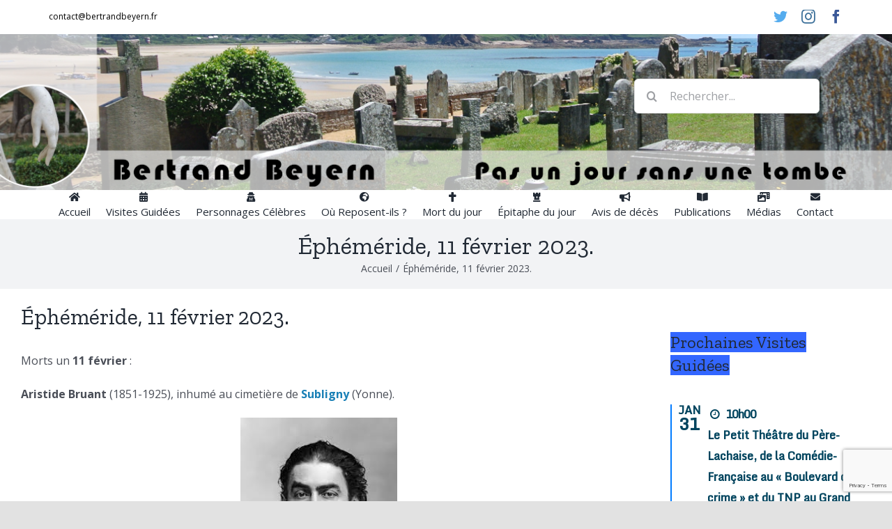

--- FILE ---
content_type: text/html; charset=UTF-8
request_url: https://bertrandbeyern.fr/ephemeride-11-fevrier-2023/
body_size: 20985
content:
<!DOCTYPE html>
<html class="avada-html-layout-wide avada-html-header-position-top" lang="fr-FR" prefix="og: http://ogp.me/ns# fb: http://ogp.me/ns/fb#">
<head>
	<meta http-equiv="X-UA-Compatible" content="IE=edge" />
	<meta http-equiv="Content-Type" content="text/html; charset=utf-8"/>
	<meta name="viewport" content="width=device-width, initial-scale=1" />
	<title>Éphéméride, 11 février 2023. &#8211; Bertrand Beyern</title>
<meta name='robots' content='max-image-preview:large' />
<link rel='dns-prefetch' href='//www.google.com' />
<link rel='dns-prefetch' href='//fonts.googleapis.com' />
<link rel="alternate" type="application/rss+xml" title="Bertrand Beyern &raquo; Flux" href="https://bertrandbeyern.fr/feed/" />
<link rel="alternate" type="application/rss+xml" title="Bertrand Beyern &raquo; Flux des commentaires" href="https://bertrandbeyern.fr/comments/feed/" />
<link rel="alternate" type="text/calendar" title="Bertrand Beyern &raquo; Flux iCal" href="https://bertrandbeyern.fr/events/?ical=1" />
		
		
		
		
		
		<link rel="alternate" title="oEmbed (JSON)" type="application/json+oembed" href="https://bertrandbeyern.fr/wp-json/oembed/1.0/embed?url=https%3A%2F%2Fbertrandbeyern.fr%2Fephemeride-11-fevrier-2023%2F" />
<link rel="alternate" title="oEmbed (XML)" type="text/xml+oembed" href="https://bertrandbeyern.fr/wp-json/oembed/1.0/embed?url=https%3A%2F%2Fbertrandbeyern.fr%2Fephemeride-11-fevrier-2023%2F&#038;format=xml" />

		<meta property="og:title" content="Éphéméride, 11 février 2023."/>
		<meta property="og:type" content="article"/>
		<meta property="og:url" content="https://bertrandbeyern.fr/ephemeride-11-fevrier-2023/"/>
		<meta property="og:site_name" content="Bertrand Beyern"/>
		<meta property="og:description" content="Morts un 11 février :

Aristide Bruant (1851-1925), inhumé au cimetière de Subligny (Yonne).



Ambroise Croizat (1901-1951), inhumé à Paris, au cimetière du Père-Lachaise.



Roger Vadim (Roger Vadim Plemiannikov) (1928-2000), inhumé au cimetière de Saint-Tropez (Var).



Daniel"/>

									<meta property="og:image" content="https://bertrandbeyern.fr/wp-content/uploads/download-361.jpg"/>
									<!-- This site uses the Google Analytics by MonsterInsights plugin v7.18.0 - Using Analytics tracking - https://www.monsterinsights.com/ -->
							<script src="//www.googletagmanager.com/gtag/js?id=UA-200243590-1"  type="text/javascript" data-cfasync="false" async></script>
			<script type="text/javascript" data-cfasync="false">
				var mi_version = '7.18.0';
				var mi_track_user = true;
				var mi_no_track_reason = '';
				
								var disableStr = 'ga-disable-UA-200243590-1';

				/* Function to detect opted out users */
				function __gtagTrackerIsOptedOut() {
					return document.cookie.indexOf( disableStr + '=true' ) > - 1;
				}

				/* Disable tracking if the opt-out cookie exists. */
				if ( __gtagTrackerIsOptedOut() ) {
					window[disableStr] = true;
				}

				/* Opt-out function */
				function __gtagTrackerOptout() {
					document.cookie = disableStr + '=true; expires=Thu, 31 Dec 2099 23:59:59 UTC; path=/';
					window[disableStr] = true;
				}

				if ( 'undefined' === typeof gaOptout ) {
					function gaOptout() {
						__gtagTrackerOptout();
					}
				}
								window.dataLayer = window.dataLayer || [];
				if ( mi_track_user ) {
					function __gtagTracker() {dataLayer.push( arguments );}
					__gtagTracker( 'js', new Date() );
					__gtagTracker( 'set', {
						'developer_id.dZGIzZG' : true,
						                    });
					__gtagTracker( 'config', 'UA-200243590-1', {
						forceSSL:true,link_attribution:true,					} );
										window.gtag = __gtagTracker;										(
						function () {
							/* https://developers.google.com/analytics/devguides/collection/analyticsjs/ */
							/* ga and __gaTracker compatibility shim. */
							var noopfn = function () {
								return null;
							};
							var newtracker = function () {
								return new Tracker();
							};
							var Tracker = function () {
								return null;
							};
							var p = Tracker.prototype;
							p.get = noopfn;
							p.set = noopfn;
							p.send = function (){
								var args = Array.prototype.slice.call(arguments);
								args.unshift( 'send' );
								__gaTracker.apply(null, args);
							};
							var __gaTracker = function () {
								var len = arguments.length;
								if ( len === 0 ) {
									return;
								}
								var f = arguments[len - 1];
								if ( typeof f !== 'object' || f === null || typeof f.hitCallback !== 'function' ) {
									if ( 'send' === arguments[0] ) {
										var hitConverted, hitObject = false, action;
										if ( 'event' === arguments[1] ) {
											if ( 'undefined' !== typeof arguments[3] ) {
												hitObject = {
													'eventAction': arguments[3],
													'eventCategory': arguments[2],
													'eventLabel': arguments[4],
													'value': arguments[5] ? arguments[5] : 1,
												}
											}
										}
										if ( 'pageview' === arguments[1] ) {
											if ( 'undefined' !== typeof arguments[2] ) {
												hitObject = {
													'eventAction': 'page_view',
													'page_path' : arguments[2],
												}
											}
										}
										if ( typeof arguments[2] === 'object' ) {
											hitObject = arguments[2];
										}
										if ( typeof arguments[5] === 'object' ) {
											Object.assign( hitObject, arguments[5] );
										}
										if ( 'undefined' !== typeof arguments[1].hitType ) {
											hitObject = arguments[1];
											if ( 'pageview' === hitObject.hitType ) {
												hitObject.eventAction = 'page_view';
											}
										}
										if ( hitObject ) {
											action = 'timing' === arguments[1].hitType ? 'timing_complete' : hitObject.eventAction;
											hitConverted = mapArgs( hitObject );
											__gtagTracker( 'event', action, hitConverted );
										}
									}
									return;
								}

								function mapArgs( args ) {
									var arg, hit = {};
									var gaMap = {
										'eventCategory': 'event_category',
										'eventAction': 'event_action',
										'eventLabel': 'event_label',
										'eventValue': 'event_value',
										'nonInteraction': 'non_interaction',
										'timingCategory': 'event_category',
										'timingVar': 'name',
										'timingValue': 'value',
										'timingLabel': 'event_label',
										'page' : 'page_path',
										'location' : 'page_location',
										'title' : 'page_title',
									};
									for ( arg in args ) {
										if ( args.hasOwnProperty(arg) && gaMap.hasOwnProperty(arg) ) {
											hit[gaMap[arg]] = args[arg];
										} else {
											hit[arg] = args[arg];
										}
									}
									return hit;
								}

								try {
									f.hitCallback();
								} catch ( ex ) {
								}
							};
							__gaTracker.create = newtracker;
							__gaTracker.getByName = newtracker;
							__gaTracker.getAll = function () {
								return [];
							};
							__gaTracker.remove = noopfn;
							__gaTracker.loaded = true;
							window['__gaTracker'] = __gaTracker;
						}
					)();
									} else {
										console.log( "" );
					( function () {
							function __gtagTracker() {
								return null;
							}
							window['__gtagTracker'] = __gtagTracker;
							window['gtag'] = __gtagTracker;
					} )();
									}
			</script>
				<!-- / Google Analytics by MonsterInsights -->
		<style id='wp-img-auto-sizes-contain-inline-css' type='text/css'>
img:is([sizes=auto i],[sizes^="auto," i]){contain-intrinsic-size:3000px 1500px}
/*# sourceURL=wp-img-auto-sizes-contain-inline-css */
</style>
<link rel='stylesheet' id='pt-cv-public-style-css' href='https://bertrandbeyern.fr/wp-content/plugins/content-views-query-and-display-post-page/public/assets/css/cv.css?ver=2.4.0.2' type='text/css' media='all' />
<link rel='stylesheet' id='pt-cv-public-pro-style-css' href='https://bertrandbeyern.fr/wp-content/plugins/pt-content-views-pro/public/assets/css/cvpro.min.css?ver=5.8.6.1' type='text/css' media='all' />
<style id='wp-emoji-styles-inline-css' type='text/css'>

	img.wp-smiley, img.emoji {
		display: inline !important;
		border: none !important;
		box-shadow: none !important;
		height: 1em !important;
		width: 1em !important;
		margin: 0 0.07em !important;
		vertical-align: -0.1em !important;
		background: none !important;
		padding: 0 !important;
	}
/*# sourceURL=wp-emoji-styles-inline-css */
</style>
<link rel='stylesheet' id='wp-block-library-css' href='https://bertrandbeyern.fr/wp-includes/css/dist/block-library/style.min.css?ver=6.9' type='text/css' media='all' />
<style id='global-styles-inline-css' type='text/css'>
:root{--wp--preset--aspect-ratio--square: 1;--wp--preset--aspect-ratio--4-3: 4/3;--wp--preset--aspect-ratio--3-4: 3/4;--wp--preset--aspect-ratio--3-2: 3/2;--wp--preset--aspect-ratio--2-3: 2/3;--wp--preset--aspect-ratio--16-9: 16/9;--wp--preset--aspect-ratio--9-16: 9/16;--wp--preset--color--black: #000000;--wp--preset--color--cyan-bluish-gray: #abb8c3;--wp--preset--color--white: #ffffff;--wp--preset--color--pale-pink: #f78da7;--wp--preset--color--vivid-red: #cf2e2e;--wp--preset--color--luminous-vivid-orange: #ff6900;--wp--preset--color--luminous-vivid-amber: #fcb900;--wp--preset--color--light-green-cyan: #7bdcb5;--wp--preset--color--vivid-green-cyan: #00d084;--wp--preset--color--pale-cyan-blue: #8ed1fc;--wp--preset--color--vivid-cyan-blue: #0693e3;--wp--preset--color--vivid-purple: #9b51e0;--wp--preset--gradient--vivid-cyan-blue-to-vivid-purple: linear-gradient(135deg,rgb(6,147,227) 0%,rgb(155,81,224) 100%);--wp--preset--gradient--light-green-cyan-to-vivid-green-cyan: linear-gradient(135deg,rgb(122,220,180) 0%,rgb(0,208,130) 100%);--wp--preset--gradient--luminous-vivid-amber-to-luminous-vivid-orange: linear-gradient(135deg,rgb(252,185,0) 0%,rgb(255,105,0) 100%);--wp--preset--gradient--luminous-vivid-orange-to-vivid-red: linear-gradient(135deg,rgb(255,105,0) 0%,rgb(207,46,46) 100%);--wp--preset--gradient--very-light-gray-to-cyan-bluish-gray: linear-gradient(135deg,rgb(238,238,238) 0%,rgb(169,184,195) 100%);--wp--preset--gradient--cool-to-warm-spectrum: linear-gradient(135deg,rgb(74,234,220) 0%,rgb(151,120,209) 20%,rgb(207,42,186) 40%,rgb(238,44,130) 60%,rgb(251,105,98) 80%,rgb(254,248,76) 100%);--wp--preset--gradient--blush-light-purple: linear-gradient(135deg,rgb(255,206,236) 0%,rgb(152,150,240) 100%);--wp--preset--gradient--blush-bordeaux: linear-gradient(135deg,rgb(254,205,165) 0%,rgb(254,45,45) 50%,rgb(107,0,62) 100%);--wp--preset--gradient--luminous-dusk: linear-gradient(135deg,rgb(255,203,112) 0%,rgb(199,81,192) 50%,rgb(65,88,208) 100%);--wp--preset--gradient--pale-ocean: linear-gradient(135deg,rgb(255,245,203) 0%,rgb(182,227,212) 50%,rgb(51,167,181) 100%);--wp--preset--gradient--electric-grass: linear-gradient(135deg,rgb(202,248,128) 0%,rgb(113,206,126) 100%);--wp--preset--gradient--midnight: linear-gradient(135deg,rgb(2,3,129) 0%,rgb(40,116,252) 100%);--wp--preset--font-size--small: 12px;--wp--preset--font-size--medium: 20px;--wp--preset--font-size--large: 24px;--wp--preset--font-size--x-large: 42px;--wp--preset--font-size--normal: 16px;--wp--preset--font-size--xlarge: 32px;--wp--preset--font-size--huge: 48px;--wp--preset--spacing--20: 0.44rem;--wp--preset--spacing--30: 0.67rem;--wp--preset--spacing--40: 1rem;--wp--preset--spacing--50: 1.5rem;--wp--preset--spacing--60: 2.25rem;--wp--preset--spacing--70: 3.38rem;--wp--preset--spacing--80: 5.06rem;--wp--preset--shadow--natural: 6px 6px 9px rgba(0, 0, 0, 0.2);--wp--preset--shadow--deep: 12px 12px 50px rgba(0, 0, 0, 0.4);--wp--preset--shadow--sharp: 6px 6px 0px rgba(0, 0, 0, 0.2);--wp--preset--shadow--outlined: 6px 6px 0px -3px rgb(255, 255, 255), 6px 6px rgb(0, 0, 0);--wp--preset--shadow--crisp: 6px 6px 0px rgb(0, 0, 0);}:where(.is-layout-flex){gap: 0.5em;}:where(.is-layout-grid){gap: 0.5em;}body .is-layout-flex{display: flex;}.is-layout-flex{flex-wrap: wrap;align-items: center;}.is-layout-flex > :is(*, div){margin: 0;}body .is-layout-grid{display: grid;}.is-layout-grid > :is(*, div){margin: 0;}:where(.wp-block-columns.is-layout-flex){gap: 2em;}:where(.wp-block-columns.is-layout-grid){gap: 2em;}:where(.wp-block-post-template.is-layout-flex){gap: 1.25em;}:where(.wp-block-post-template.is-layout-grid){gap: 1.25em;}.has-black-color{color: var(--wp--preset--color--black) !important;}.has-cyan-bluish-gray-color{color: var(--wp--preset--color--cyan-bluish-gray) !important;}.has-white-color{color: var(--wp--preset--color--white) !important;}.has-pale-pink-color{color: var(--wp--preset--color--pale-pink) !important;}.has-vivid-red-color{color: var(--wp--preset--color--vivid-red) !important;}.has-luminous-vivid-orange-color{color: var(--wp--preset--color--luminous-vivid-orange) !important;}.has-luminous-vivid-amber-color{color: var(--wp--preset--color--luminous-vivid-amber) !important;}.has-light-green-cyan-color{color: var(--wp--preset--color--light-green-cyan) !important;}.has-vivid-green-cyan-color{color: var(--wp--preset--color--vivid-green-cyan) !important;}.has-pale-cyan-blue-color{color: var(--wp--preset--color--pale-cyan-blue) !important;}.has-vivid-cyan-blue-color{color: var(--wp--preset--color--vivid-cyan-blue) !important;}.has-vivid-purple-color{color: var(--wp--preset--color--vivid-purple) !important;}.has-black-background-color{background-color: var(--wp--preset--color--black) !important;}.has-cyan-bluish-gray-background-color{background-color: var(--wp--preset--color--cyan-bluish-gray) !important;}.has-white-background-color{background-color: var(--wp--preset--color--white) !important;}.has-pale-pink-background-color{background-color: var(--wp--preset--color--pale-pink) !important;}.has-vivid-red-background-color{background-color: var(--wp--preset--color--vivid-red) !important;}.has-luminous-vivid-orange-background-color{background-color: var(--wp--preset--color--luminous-vivid-orange) !important;}.has-luminous-vivid-amber-background-color{background-color: var(--wp--preset--color--luminous-vivid-amber) !important;}.has-light-green-cyan-background-color{background-color: var(--wp--preset--color--light-green-cyan) !important;}.has-vivid-green-cyan-background-color{background-color: var(--wp--preset--color--vivid-green-cyan) !important;}.has-pale-cyan-blue-background-color{background-color: var(--wp--preset--color--pale-cyan-blue) !important;}.has-vivid-cyan-blue-background-color{background-color: var(--wp--preset--color--vivid-cyan-blue) !important;}.has-vivid-purple-background-color{background-color: var(--wp--preset--color--vivid-purple) !important;}.has-black-border-color{border-color: var(--wp--preset--color--black) !important;}.has-cyan-bluish-gray-border-color{border-color: var(--wp--preset--color--cyan-bluish-gray) !important;}.has-white-border-color{border-color: var(--wp--preset--color--white) !important;}.has-pale-pink-border-color{border-color: var(--wp--preset--color--pale-pink) !important;}.has-vivid-red-border-color{border-color: var(--wp--preset--color--vivid-red) !important;}.has-luminous-vivid-orange-border-color{border-color: var(--wp--preset--color--luminous-vivid-orange) !important;}.has-luminous-vivid-amber-border-color{border-color: var(--wp--preset--color--luminous-vivid-amber) !important;}.has-light-green-cyan-border-color{border-color: var(--wp--preset--color--light-green-cyan) !important;}.has-vivid-green-cyan-border-color{border-color: var(--wp--preset--color--vivid-green-cyan) !important;}.has-pale-cyan-blue-border-color{border-color: var(--wp--preset--color--pale-cyan-blue) !important;}.has-vivid-cyan-blue-border-color{border-color: var(--wp--preset--color--vivid-cyan-blue) !important;}.has-vivid-purple-border-color{border-color: var(--wp--preset--color--vivid-purple) !important;}.has-vivid-cyan-blue-to-vivid-purple-gradient-background{background: var(--wp--preset--gradient--vivid-cyan-blue-to-vivid-purple) !important;}.has-light-green-cyan-to-vivid-green-cyan-gradient-background{background: var(--wp--preset--gradient--light-green-cyan-to-vivid-green-cyan) !important;}.has-luminous-vivid-amber-to-luminous-vivid-orange-gradient-background{background: var(--wp--preset--gradient--luminous-vivid-amber-to-luminous-vivid-orange) !important;}.has-luminous-vivid-orange-to-vivid-red-gradient-background{background: var(--wp--preset--gradient--luminous-vivid-orange-to-vivid-red) !important;}.has-very-light-gray-to-cyan-bluish-gray-gradient-background{background: var(--wp--preset--gradient--very-light-gray-to-cyan-bluish-gray) !important;}.has-cool-to-warm-spectrum-gradient-background{background: var(--wp--preset--gradient--cool-to-warm-spectrum) !important;}.has-blush-light-purple-gradient-background{background: var(--wp--preset--gradient--blush-light-purple) !important;}.has-blush-bordeaux-gradient-background{background: var(--wp--preset--gradient--blush-bordeaux) !important;}.has-luminous-dusk-gradient-background{background: var(--wp--preset--gradient--luminous-dusk) !important;}.has-pale-ocean-gradient-background{background: var(--wp--preset--gradient--pale-ocean) !important;}.has-electric-grass-gradient-background{background: var(--wp--preset--gradient--electric-grass) !important;}.has-midnight-gradient-background{background: var(--wp--preset--gradient--midnight) !important;}.has-small-font-size{font-size: var(--wp--preset--font-size--small) !important;}.has-medium-font-size{font-size: var(--wp--preset--font-size--medium) !important;}.has-large-font-size{font-size: var(--wp--preset--font-size--large) !important;}.has-x-large-font-size{font-size: var(--wp--preset--font-size--x-large) !important;}
/*# sourceURL=global-styles-inline-css */
</style>

<style id='classic-theme-styles-inline-css' type='text/css'>
/*! This file is auto-generated */
.wp-block-button__link{color:#fff;background-color:#32373c;border-radius:9999px;box-shadow:none;text-decoration:none;padding:calc(.667em + 2px) calc(1.333em + 2px);font-size:1.125em}.wp-block-file__button{background:#32373c;color:#fff;text-decoration:none}
/*# sourceURL=/wp-includes/css/classic-themes.min.css */
</style>
<link rel='stylesheet' id='tfree-slick-css' href='https://bertrandbeyern.fr/wp-content/plugins/testimonial-free/public/assets/css/slick.css?ver=2.2.18' type='text/css' media='all' />
<link rel='stylesheet' id='tfree-font-awesome-css' href='https://bertrandbeyern.fr/wp-content/plugins/testimonial-free/public/assets/css/font-awesome.min.css?ver=2.2.18' type='text/css' media='all' />
<link rel='stylesheet' id='tfree-deprecated-style-css' href='https://bertrandbeyern.fr/wp-content/plugins/testimonial-free/public/assets/css/deprecated-style.css?ver=2.2.18' type='text/css' media='all' />
<link rel='stylesheet' id='tfree-style-css' href='https://bertrandbeyern.fr/wp-content/plugins/testimonial-free/public/assets/css/style.css?ver=2.2.18' type='text/css' media='all' />
<link rel='stylesheet' id='tf-compiled-options-ect-css' href='https://bertrandbeyern.fr/wp-content/uploads/titan-framework-ect-css.css?ver=1624141326' type='text/css' media='all' />
<link rel='stylesheet' id='tf-google-webfont-monda-css' href='//fonts.googleapis.com/css?family=Monda%3A500%2C400&#038;subset=latin%2Clatin-ext&#038;ver=6.9' type='text/css' media='all' />
<link rel='stylesheet' id='tf-google-webfont-open-sans-css' href='//fonts.googleapis.com/css?family=Open+Sans%3Ainherit%2Cinherititalic%2C400&#038;subset=latin%2Clatin-ext&#038;ver=6.9' type='text/css' media='all' />
<link rel='stylesheet' id='fusion-dynamic-css-css' href='https://bertrandbeyern.fr/wp-content/uploads/fusion-styles/d1233314224cfa7e2907b684fe2fceab.min.css?ver=3.2.1' type='text/css' media='all' />
<!--n2css--><script type="text/javascript" id="monsterinsights-frontend-script-js-extra">
/* <![CDATA[ */
var monsterinsights_frontend = {"js_events_tracking":"true","download_extensions":"doc,pdf,ppt,zip,xls,docx,pptx,xlsx","inbound_paths":"[{\"path\":\"\\/go\\/\",\"label\":\"affiliate\"},{\"path\":\"\\/recommend\\/\",\"label\":\"affiliate\"}]","home_url":"https://bertrandbeyern.fr","hash_tracking":"false","ua":"UA-200243590-1"};
//# sourceURL=monsterinsights-frontend-script-js-extra
/* ]]> */
</script>
<script type="text/javascript" src="https://bertrandbeyern.fr/wp-content/plugins/google-analytics-for-wordpress/assets/js/frontend-gtag.min.js?ver=7.18.0" id="monsterinsights-frontend-script-js"></script>
<script type="text/javascript" src="https://bertrandbeyern.fr/wp-includes/js/jquery/jquery.min.js?ver=3.7.1" id="jquery-core-js"></script>
<script type="text/javascript" src="https://bertrandbeyern.fr/wp-includes/js/jquery/jquery-migrate.min.js?ver=3.4.1" id="jquery-migrate-js"></script>
<link rel="https://api.w.org/" href="https://bertrandbeyern.fr/wp-json/" /><link rel="alternate" title="JSON" type="application/json" href="https://bertrandbeyern.fr/wp-json/wp/v2/posts/13616" /><link rel="EditURI" type="application/rsd+xml" title="RSD" href="https://bertrandbeyern.fr/xmlrpc.php?rsd" />
<meta name="generator" content="WordPress 6.9" />
<link rel="canonical" href="https://bertrandbeyern.fr/ephemeride-11-fevrier-2023/" />
<link rel='shortlink' href='https://bertrandbeyern.fr/?p=13616' />
<meta name="tec-api-version" content="v1"><meta name="tec-api-origin" content="https://bertrandbeyern.fr"><link rel="https://theeventscalendar.com/" href="https://bertrandbeyern.fr/wp-json/tribe/events/v1/" /><link rel="preload" href="https://bertrandbeyern.fr/wp-content/themes/Avada/includes/lib/assets/fonts/icomoon/icomoon.woff" as="font" type="font/woff2" crossorigin><link rel="preload" href="//bertrandbeyern.fr/wp-content/themes/Avada/includes/lib/assets/fonts/fontawesome/webfonts/fa-brands-400.woff2" as="font" type="font/woff2" crossorigin><link rel="preload" href="//bertrandbeyern.fr/wp-content/themes/Avada/includes/lib/assets/fonts/fontawesome/webfonts/fa-regular-400.woff2" as="font" type="font/woff2" crossorigin><link rel="preload" href="//bertrandbeyern.fr/wp-content/themes/Avada/includes/lib/assets/fonts/fontawesome/webfonts/fa-solid-900.woff2" as="font" type="font/woff2" crossorigin><style type="text/css" id="css-fb-visibility">@media screen and (max-width: 640px){body:not(.fusion-builder-ui-wireframe) .fusion-no-small-visibility{display:none !important;}body:not(.fusion-builder-ui-wireframe) .sm-text-align-center{text-align:center !important;}body:not(.fusion-builder-ui-wireframe) .sm-text-align-left{text-align:left !important;}body:not(.fusion-builder-ui-wireframe) .sm-text-align-right{text-align:right !important;}body:not(.fusion-builder-ui-wireframe) .sm-mx-auto{margin-left:auto !important;margin-right:auto !important;}body:not(.fusion-builder-ui-wireframe) .sm-ml-auto{margin-left:auto !important;}body:not(.fusion-builder-ui-wireframe) .sm-mr-auto{margin-right:auto !important;}body:not(.fusion-builder-ui-wireframe) .fusion-absolute-position-small{position:absolute;top:auto;width:100%;}}@media screen and (min-width: 641px) and (max-width: 1024px){body:not(.fusion-builder-ui-wireframe) .fusion-no-medium-visibility{display:none !important;}body:not(.fusion-builder-ui-wireframe) .md-text-align-center{text-align:center !important;}body:not(.fusion-builder-ui-wireframe) .md-text-align-left{text-align:left !important;}body:not(.fusion-builder-ui-wireframe) .md-text-align-right{text-align:right !important;}body:not(.fusion-builder-ui-wireframe) .md-mx-auto{margin-left:auto !important;margin-right:auto !important;}body:not(.fusion-builder-ui-wireframe) .md-ml-auto{margin-left:auto !important;}body:not(.fusion-builder-ui-wireframe) .md-mr-auto{margin-right:auto !important;}body:not(.fusion-builder-ui-wireframe) .fusion-absolute-position-medium{position:absolute;top:auto;width:100%;}}@media screen and (min-width: 1025px){body:not(.fusion-builder-ui-wireframe) .fusion-no-large-visibility{display:none !important;}body:not(.fusion-builder-ui-wireframe) .lg-text-align-center{text-align:center !important;}body:not(.fusion-builder-ui-wireframe) .lg-text-align-left{text-align:left !important;}body:not(.fusion-builder-ui-wireframe) .lg-text-align-right{text-align:right !important;}body:not(.fusion-builder-ui-wireframe) .lg-mx-auto{margin-left:auto !important;margin-right:auto !important;}body:not(.fusion-builder-ui-wireframe) .lg-ml-auto{margin-left:auto !important;}body:not(.fusion-builder-ui-wireframe) .lg-mr-auto{margin-right:auto !important;}body:not(.fusion-builder-ui-wireframe) .fusion-absolute-position-large{position:absolute;top:auto;width:100%;}}</style><style type="text/css">.recentcomments a{display:inline !important;padding:0 !important;margin:0 !important;}</style>		<script type="text/javascript">
			var doc = document.documentElement;
			doc.setAttribute( 'data-useragent', navigator.userAgent );
		</script>
		
	<link rel='stylesheet' id='ect-common-styles-css' href='https://bertrandbeyern.fr/wp-content/plugins/the-events-calendar-templates-and-shortcode/assets/css/ect-common-styles.min.css' type='text/css' media='all' />
<link rel='stylesheet' id='ect-minimal-list-styles-css' href='https://bertrandbeyern.fr/wp-content/plugins/the-events-calendar-templates-and-shortcode/assets/css/ect-minimal-list-view.min.css' type='text/css' media='all' />
<link rel='stylesheet' id='ect-sharebutton-css-css' href='https://bertrandbeyern.fr/wp-content/plugins/the-events-calendar-templates-and-shortcode/assets/css/ect-sharebutton.css' type='text/css' media='all' />
<link rel='stylesheet' id='ect-grid-view-bootstrap-css' href='https://bertrandbeyern.fr/wp-content/plugins/the-events-calendar-templates-and-shortcode/assets/css/bootstrap.min.css' type='text/css' media='all' />
<link rel='stylesheet' id='ect-grid-view-styles-css' href='https://bertrandbeyern.fr/wp-content/plugins/the-events-calendar-templates-and-shortcode/assets/css/ect-grid-view.css' type='text/css' media='all' />
</head>

<body class="wp-singular post-template-default single single-post postid-13616 single-format-standard wp-theme-Avada tribe-no-js fusion-image-hovers fusion-pagination-sizing fusion-button_size-large fusion-button_type-flat fusion-button_span-no avada-image-rollover-circle-yes avada-image-rollover-yes avada-image-rollover-direction-left fusion-has-button-gradient fusion-body ltr fusion-sticky-header no-mobile-totop fusion-disable-outline fusion-sub-menu-fade mobile-logo-pos-left layout-wide-mode avada-has-boxed-modal-shadow- layout-scroll-offset-full avada-has-zero-margin-offset-top has-sidebar fusion-top-header menu-text-align-center mobile-menu-design-classic fusion-show-pagination-text fusion-header-layout-v4 avada-responsive avada-footer-fx-none avada-menu-highlight-style-bottombar fusion-search-form-clean fusion-main-menu-search-overlay fusion-avatar-circle avada-blog-layout-large avada-blog-archive-layout-large avada-ec-not-100-width avada-ec-meta-layout-disabled avada-header-shadow-no avada-menu-icon-position-top avada-has-megamenu-shadow avada-has-mobile-menu-search avada-has-breadcrumb-mobile-hidden avada-has-titlebar-bar_and_content avada-has-header-bg-image avada-header-bg-no-repeat avada-has-header-bg-full avada-has-pagination-width_height avada-flyout-menu-direction-fade avada-ec-views-v2" >
		<a class="skip-link screen-reader-text" href="#content">Passer au contenu</a>

	<div id="boxed-wrapper">
		<div class="fusion-sides-frame"></div>
		<div id="wrapper" class="fusion-wrapper">
			<div id="home" style="position:relative;top:-1px;"></div>
			
				
			<header class="fusion-header-wrapper">
				<div class="fusion-header-v4 fusion-logo-alignment fusion-logo-left fusion-sticky-menu- fusion-sticky-logo-1 fusion-mobile-logo-1 fusion-sticky-menu-only fusion-header-menu-align-center fusion-mobile-menu-design-classic">
					
<div class="fusion-secondary-header">
	<div class="fusion-row">
					<div class="fusion-alignleft">
				<div class="fusion-contact-info"><span class="fusion-contact-info-phone-number"></span><span class="fusion-contact-info-email-address"><a href="mailto:&#99;&#111;&#110;&#116;&#97;c&#116;&#64;&#98;&#101;r&#116;&#114;&#97;&#110;&#100;be&#121;&#101;&#114;n.&#102;&#114;">&#99;&#111;&#110;&#116;&#97;c&#116;&#64;&#98;&#101;r&#116;&#114;&#97;&#110;&#100;be&#121;&#101;&#114;n.&#102;&#114;</a></span></div>			</div>
							<div class="fusion-alignright">
				<div class="fusion-social-links-header"><div class="fusion-social-networks"><div class="fusion-social-networks-wrapper"><a  class="fusion-social-network-icon fusion-tooltip fusion-twitter fusion-icon-twitter" style="color:#55acee;" data-placement="right" data-title="Twitter" data-toggle="tooltip" title="Twitter" href="https://twitter.com/BBeyern" target="_blank" rel="noopener noreferrer"><span class="screen-reader-text">Twitter</span></a><a  class="fusion-social-network-icon fusion-tooltip fusion-instagram fusion-icon-instagram" style="color:#3f729b;" data-placement="right" data-title="Instagram" data-toggle="tooltip" title="Instagram" href="https://instagram.com/bertrand_beyern" target="_blank" rel="noopener noreferrer"><span class="screen-reader-text">Instagram</span></a><a  class="fusion-social-network-icon fusion-tooltip fusion-facebook fusion-icon-facebook" style="color:#3b5998;" data-placement="right" data-title="Facebook" data-toggle="tooltip" title="Facebook" href="https://www.facebook.com/people/Bertrand-Beyern/100013955281959/" target="_blank" rel="noopener noreferrer"><span class="screen-reader-text">Facebook</span></a></div></div></div>			</div>
			</div>
</div>
<div class="fusion-header-sticky-height"></div>
<div class="fusion-sticky-header-wrapper"> <!-- start fusion sticky header wrapper -->
	<div class="fusion-header">
		<div class="fusion-row">
							<div class="fusion-logo" data-margin-top="34px" data-margin-bottom="0px" data-margin-left="0px" data-margin-right="34px">
			<a class="fusion-logo-link"  href="https://bertrandbeyern.fr/" >

						<!-- standard logo -->
			<img src="https://bertrandbeyern.fr/wp-content/uploads/bertrand_logo.png" srcset="https://bertrandbeyern.fr/wp-content/uploads/bertrand_logo.png 1x" width="10" height="10" alt="Bertrand Beyern Logo" data-retina_logo_url="" class="fusion-standard-logo" />

											<!-- mobile logo -->
				<img src="https://bertrandbeyern.fr/wp-content/uploads/bertrand_logo_oficial.png" srcset="https://bertrandbeyern.fr/wp-content/uploads/bertrand_logo_oficial.png 1x" width="277" height="218" alt="Bertrand Beyern Logo" data-retina_logo_url="" class="fusion-mobile-logo" />
			
					</a>
		
<div class="fusion-header-content-3-wrapper">
			<div class="fusion-secondary-menu-search">
					<form role="search" class="searchform fusion-search-form  fusion-search-form-clean" method="get" action="https://bertrandbeyern.fr/">
			<div class="fusion-search-form-content">

				
				<div class="fusion-search-field search-field">
					<label><span class="screen-reader-text">Rechercher:</span>
													<input type="search" value="" name="s" class="s" placeholder="Rechercher..." required aria-required="true" aria-label="Rechercher..."/>
											</label>
				</div>
				<div class="fusion-search-button search-button">
					<input type="submit" class="fusion-search-submit searchsubmit" aria-label="Recherche" value="&#xf002;" />
									</div>

				
			</div>


			
		</form>
				</div>
	</div>
</div>
										
					</div>
	</div>
	<div class="fusion-secondary-main-menu">
		<div class="fusion-row">
			<nav class="fusion-main-menu" aria-label="Menu principal"><div class="fusion-overlay-search">		<form role="search" class="searchform fusion-search-form  fusion-search-form-clean" method="get" action="https://bertrandbeyern.fr/">
			<div class="fusion-search-form-content">

				
				<div class="fusion-search-field search-field">
					<label><span class="screen-reader-text">Rechercher:</span>
													<input type="search" value="" name="s" class="s" placeholder="Rechercher..." required aria-required="true" aria-label="Rechercher..."/>
											</label>
				</div>
				<div class="fusion-search-button search-button">
					<input type="submit" class="fusion-search-submit searchsubmit" aria-label="Recherche" value="&#xf002;" />
									</div>

				
			</div>


			
		</form>
		<div class="fusion-search-spacer"></div><a href="#" role="button" aria-label="Fermer la recherche" class="fusion-close-search"></a></div><ul id="menu-mnmain_desktop" class="fusion-menu"><li  id="menu-item-7035"  class="menu-item menu-item-type-post_type menu-item-object-page menu-item-home menu-item-7035"  data-item-id="7035"><a  href="https://bertrandbeyern.fr/" class="fusion-flex-link fusion-flex-column fusion-bottombar-highlight"><span class="fusion-megamenu-icon"><i class="glyphicon fa-home fas" aria-hidden="true"></i></span><span class="menu-text">Accueil</span></a></li><li  id="menu-item-7481"  class="menu-item menu-item-type-custom menu-item-object-custom menu-item-has-children menu-item-7481 fusion-dropdown-menu"  data-item-id="7481"><a  href="#" class="fusion-flex-link fusion-flex-column fusion-bottombar-highlight"><span class="fusion-megamenu-icon"><i class="glyphicon fa-calendar-alt fas" aria-hidden="true"></i></span><span class="menu-text">Visites Guidées</span></a><ul class="sub-menu"><li  id="menu-item-7541"  class="menu-item menu-item-type-post_type menu-item-object-page menu-item-7541 fusion-dropdown-submenu" ><a  href="https://bertrandbeyern.fr/visites-guidees-themes/" class="fusion-bottombar-highlight"><span><span class="fusion-megamenu-icon"><i class="glyphicon fa-eye fas" aria-hidden="true"></i></span>Thèmes</span></a></li><li  id="menu-item-7034"  class="menu-item menu-item-type-post_type menu-item-object-page menu-item-7034 fusion-dropdown-submenu" ><a  href="https://bertrandbeyern.fr/visites-guidees-programme/" class="fusion-bottombar-highlight"><span><span class="fusion-megamenu-icon"><i class="glyphicon fa-clock fas" aria-hidden="true"></i></span>Programme</span></a></li></ul></li><li  id="menu-item-7033"  class="menu-item menu-item-type-post_type menu-item-object-page menu-item-7033"  data-item-id="7033"><a  href="https://bertrandbeyern.fr/personnages-celebres/" class="fusion-flex-link fusion-flex-column fusion-bottombar-highlight"><span class="fusion-megamenu-icon"><i class="glyphicon fa-user-secret fas" aria-hidden="true"></i></span><span class="menu-text">Personnages Célèbres</span></a></li><li  id="menu-item-7032"  class="menu-item menu-item-type-post_type menu-item-object-page menu-item-7032"  data-item-id="7032"><a  href="https://bertrandbeyern.fr/ou-reposent-ils/" class="fusion-flex-link fusion-flex-column fusion-bottombar-highlight"><span class="fusion-megamenu-icon"><i class="glyphicon fa-globe-africa fas" aria-hidden="true"></i></span><span class="menu-text">Où Reposent-ils ?</span></a></li><li  id="menu-item-7031"  class="menu-item menu-item-type-post_type menu-item-object-page menu-item-7031"  data-item-id="7031"><a  href="https://bertrandbeyern.fr/le-mort-du-jour/" class="fusion-flex-link fusion-flex-column fusion-bottombar-highlight"><span class="fusion-megamenu-icon"><i class="glyphicon fa-cross fas" aria-hidden="true"></i></span><span class="menu-text">Mort du jour</span></a></li><li  id="menu-item-7030"  class="menu-item menu-item-type-post_type menu-item-object-page menu-item-7030"  data-item-id="7030"><a  href="https://bertrandbeyern.fr/lepitaphe-du-jour/" class="fusion-flex-link fusion-flex-column fusion-bottombar-highlight"><span class="fusion-megamenu-icon"><i class="glyphicon fa-chess-rook fas" aria-hidden="true"></i></span><span class="menu-text">Épitaphe du jour</span></a></li><li  id="menu-item-7029"  class="menu-item menu-item-type-post_type menu-item-object-page menu-item-7029"  data-item-id="7029"><a  href="https://bertrandbeyern.fr/avis-de-deces/" class="fusion-flex-link fusion-flex-column fusion-bottombar-highlight"><span class="fusion-megamenu-icon"><i class="glyphicon fa-bullhorn fas" aria-hidden="true"></i></span><span class="menu-text">Avis de décès</span></a></li><li  id="menu-item-7027"  class="menu-item menu-item-type-post_type menu-item-object-page menu-item-7027"  data-item-id="7027"><a  href="https://bertrandbeyern.fr/publications/" class="fusion-flex-link fusion-flex-column fusion-bottombar-highlight"><span class="fusion-megamenu-icon"><i class="glyphicon fa-book-open fas" aria-hidden="true"></i></span><span class="menu-text">Publications</span></a></li><li  id="menu-item-7028"  class="menu-item menu-item-type-post_type menu-item-object-page menu-item-7028"  data-item-id="7028"><a  href="https://bertrandbeyern.fr/medias/" class="fusion-flex-link fusion-flex-column fusion-bottombar-highlight"><span class="fusion-megamenu-icon"><i class="glyphicon fa-photo-video fas" aria-hidden="true"></i></span><span class="menu-text">Médias</span></a></li><li  id="menu-item-7532"  class="menu-item menu-item-type-post_type menu-item-object-page menu-item-7532"  data-item-id="7532"><a  href="https://bertrandbeyern.fr/contact/" class="fusion-flex-link fusion-flex-column fusion-bottombar-highlight"><span class="fusion-megamenu-icon"><i class="glyphicon fa-envelope fas" aria-hidden="true"></i></span><span class="menu-text">Contact</span></a></li></ul></nav>
<nav class="fusion-mobile-nav-holder fusion-mobile-menu-text-align-left" aria-label="Menu principal mobile"></nav>

			
<div class="fusion-clearfix"></div>
<div class="fusion-mobile-menu-search">
			<form role="search" class="searchform fusion-search-form  fusion-search-form-clean" method="get" action="https://bertrandbeyern.fr/">
			<div class="fusion-search-form-content">

				
				<div class="fusion-search-field search-field">
					<label><span class="screen-reader-text">Rechercher:</span>
													<input type="search" value="" name="s" class="s" placeholder="Rechercher..." required aria-required="true" aria-label="Rechercher..."/>
											</label>
				</div>
				<div class="fusion-search-button search-button">
					<input type="submit" class="fusion-search-submit searchsubmit" aria-label="Recherche" value="&#xf002;" />
									</div>

				
			</div>


			
		</form>
		</div>
		</div>
	</div>
</div> <!-- end fusion sticky header wrapper -->
				</div>
				<div class="fusion-clearfix"></div>
			</header>
							
				
		<div id="sliders-container">
					</div>
				
				
			
			<div class="avada-page-titlebar-wrapper">
	<div class="fusion-page-title-bar fusion-page-title-bar-none fusion-page-title-bar-center">
		<div class="fusion-page-title-row">
			<div class="fusion-page-title-wrapper">
				<div class="fusion-page-title-captions">

																							<h1 class="entry-title">Éphéméride, 11 février 2023.</h1>

											
																		<div class="fusion-page-title-secondary">
								<div class="fusion-breadcrumbs"><span class="fusion-breadcrumb-item"><a href="https://bertrandbeyern.fr" class="fusion-breadcrumb-link"><span >Accueil</span></a></span><span class="fusion-breadcrumb-sep">/</span><span class="fusion-breadcrumb-item"><span  class="breadcrumb-leaf">Éphéméride, 11 février 2023.</span></span></div>							</div>
											
				</div>

				
			</div>
		</div>
	</div>
</div>

						<main id="main" class="clearfix ">
				<div class="fusion-row" style="">

<section id="content" style="float: left;">
	
					<article id="post-13616" class="post post-13616 type-post status-publish format-standard has-post-thumbnail hentry category-actualites category-ephemeride category-ephemeride-2023 category-grand-menu-roulant tag-actualites tag-ephemeride tag-ephemeride-2023 tag-grand-menu-roulant">
						
				
															<h2 class="entry-title fusion-post-title">Éphéméride, 11 février 2023.</h2>										<div class="post-content">
				<p>Morts un <strong>11 février</strong> :</p>
<p><strong>Aristide Bruant</strong> (1851-1925), inhumé au cimetière de <a href="https://bertrandbeyern.fr/qui-repose-a-subligny/"><strong>Subligny</strong></a> (Yonne).</p>
<p><img fetchpriority="high" decoding="async" class="aligncenter wp-image-13617" src="https://bertrandbeyern.fr/wp-content/uploads/download-357.jpg" alt="" width="225" height="275" srcset="https://bertrandbeyern.fr/wp-content/uploads/download-357-200x244.jpg 200w, https://bertrandbeyern.fr/wp-content/uploads/download-357.jpg 203w" sizes="(max-width: 225px) 100vw, 225px" /></p>
<p><strong>Ambroise Croizat</strong> (1901-1951), inhumé à <strong>Paris</strong>, au <strong>cimetière du Père-Lachaise</strong>.</p>
<p><img decoding="async" class="aligncenter wp-image-13618" src="https://bertrandbeyern.fr/wp-content/uploads/download-358.jpg" alt="" width="227" height="275" srcset="https://bertrandbeyern.fr/wp-content/uploads/download-358-200x242.jpg 200w, https://bertrandbeyern.fr/wp-content/uploads/download-358.jpg 204w" sizes="(max-width: 227px) 100vw, 227px" /></p>
<p><strong>Roger Vadim</strong> (Roger Vadim Plemiannikov) (1928-2000), inhumé au cimetière de <strong>Saint-Tropez</strong> (Var).</p>
<p><img decoding="async" class="aligncenter wp-image-13619" src="https://bertrandbeyern.fr/wp-content/uploads/download-359.jpg" alt="" width="231" height="275" srcset="https://bertrandbeyern.fr/wp-content/uploads/download-359-200x238.jpg 200w, https://bertrandbeyern.fr/wp-content/uploads/download-359.jpg 206w" sizes="(max-width: 231px) 100vw, 231px" /></p>
<p><strong>Daniel Toscan du Plantier</strong> (1941-2003), inhumé à <strong>Paris</strong>, au <strong>cimetière du Père-Lachaise</strong>.</p>
<p><img decoding="async" class="aligncenter wp-image-13620" src="https://bertrandbeyern.fr/wp-content/uploads/download-360.jpg" alt="" width="220" height="275" /></p>
<p><strong>Roger Hanin</strong> (Roger Lévy) (1925-2015), inhumé au <strong>cimetière israélite de Saint-Eugène</strong>, à <strong>Bologhine</strong>, dans la banlieue d&rsquo;Alger, en Algérie.</p>
<p><img decoding="async" class="aligncenter wp-image-13621 size-full" src="https://bertrandbeyern.fr/wp-content/uploads/images-56.jpg" alt="" width="355" height="142" srcset="https://bertrandbeyern.fr/wp-content/uploads/images-56-200x80.jpg 200w, https://bertrandbeyern.fr/wp-content/uploads/images-56-300x120.jpg 300w, https://bertrandbeyern.fr/wp-content/uploads/images-56.jpg 355w" sizes="(max-width: 355px) 100vw, 355px" /></p>
							</div>

												<div class="fusion-meta-info"><div class="fusion-meta-info-wrapper"><span class="vcard rich-snippet-hidden"><span class="fn"><a href="https://bertrandbeyern.fr/author/klakmuf/" title="Articles par Admin BB" rel="author">Admin BB</a></span></span><span class="updated rich-snippet-hidden">2023-02-10T19:41:14+01:00</span><span>10 février 2023</span><span class="fusion-inline-sep">|</span>Catégories : <a href="https://bertrandbeyern.fr/category/actualites/" rel="category tag">Actualités</a>, <a href="https://bertrandbeyern.fr/category/ephemeride/" rel="category tag">Éphéméride</a>, <a href="https://bertrandbeyern.fr/category/ephemeride/ephemeride-2023/" rel="category tag">Éphéméride 2023</a>, <a href="https://bertrandbeyern.fr/category/grand-menu-roulant/" rel="category tag">Grand Menu Roulant</a><span class="fusion-inline-sep">|</span><span class="meta-tags">Mots-clés : <a href="https://bertrandbeyern.fr/tag/actualites/" rel="tag">actualites</a>, <a href="https://bertrandbeyern.fr/tag/ephemeride/" rel="tag">Éphéméride</a>, <a href="https://bertrandbeyern.fr/tag/ephemeride-2023/" rel="tag">Éphéméride 2023</a>, <a href="https://bertrandbeyern.fr/tag/grand-menu-roulant/" rel="tag">Grand menu roulant</a></span><span class="fusion-inline-sep">|</span></div></div>													<div class="fusion-theme-sharing-box fusion-single-sharing-box share-box">
		<h4>Partagez cette histoire, choisissez votre plate-forme !</h4>
		<div class="fusion-social-networks"><div class="fusion-social-networks-wrapper"><a  class="fusion-social-network-icon fusion-tooltip fusion-facebook fusion-icon-facebook" style="color:#3b5998;" data-placement="top" data-title="Facebook" data-toggle="tooltip" title="Facebook" href="https://www.facebook.com/sharer.php?u=https%3A%2F%2Fbertrandbeyern.fr%2Fephemeride-11-fevrier-2023%2F&amp;t=%C3%89ph%C3%A9m%C3%A9ride%2C%2011%20f%C3%A9vrier%202023." target="_blank"><span class="screen-reader-text">Facebook</span></a><a  class="fusion-social-network-icon fusion-tooltip fusion-twitter fusion-icon-twitter" style="color:#55acee;" data-placement="top" data-title="Twitter" data-toggle="tooltip" title="Twitter" href="https://twitter.com/share?text=%C3%89ph%C3%A9m%C3%A9ride%2C%2011%20f%C3%A9vrier%202023.&amp;url=https%3A%2F%2Fbertrandbeyern.fr%2Fephemeride-11-fevrier-2023%2F" target="_blank" rel="noopener noreferrer"><span class="screen-reader-text">Twitter</span></a><a  class="fusion-social-network-icon fusion-tooltip fusion-linkedin fusion-icon-linkedin" style="color:#0077b5;" data-placement="top" data-title="LinkedIn" data-toggle="tooltip" title="LinkedIn" href="https://www.linkedin.com/shareArticle?mini=true&amp;url=https%3A%2F%2Fbertrandbeyern.fr%2Fephemeride-11-fevrier-2023%2F&amp;title=%C3%89ph%C3%A9m%C3%A9ride%2C%2011%20f%C3%A9vrier%202023.&amp;summary=Morts%20un%2011%20f%C3%A9vrier%20%3A%0D%0A%0D%0AAristide%20Bruant%20%281851-1925%29%2C%20inhum%C3%A9%20au%20cimeti%C3%A8re%20de%20Subligny%20%28Yonne%29.%0D%0A%0D%0A%0D%0A%0D%0AAmbroise%20Croizat%20%281901-1951%29%2C%20inhum%C3%A9%20%C3%A0%20Paris%2C%20au%20cimeti%C3%A8re%20du%20P%C3%A8re-Lachaise.%0D%0A%0D%0A%0D%0A%0D%0ARoger%20Vadim%20%28Roger%20Vadim%20Plemiannikov%29%20%281928-2000%29%2C%20inhum%C3%A9%20au%20cimeti%C3%A8r" target="_blank" rel="noopener noreferrer"><span class="screen-reader-text">LinkedIn</span></a><a  class="fusion-social-network-icon fusion-tooltip fusion-whatsapp fusion-icon-whatsapp" style="color:#77e878;" data-placement="top" data-title="WhatsApp" data-toggle="tooltip" title="WhatsApp" href="https://api.whatsapp.com/send?text=https%3A%2F%2Fbertrandbeyern.fr%2Fephemeride-11-fevrier-2023%2F" target="_blank" rel="noopener noreferrer"><span class="screen-reader-text">WhatsApp</span></a><a  class="fusion-social-network-icon fusion-tooltip fusion-mail fusion-icon-mail fusion-last-social-icon" style="color:#000000;" data-placement="top" data-title="Email" data-toggle="tooltip" title="Email" href="mailto:?subject=%C3%89ph%C3%A9m%C3%A9ride%2C%2011%20f%C3%A9vrier%202023.&amp;body=https://bertrandbeyern.fr/ephemeride-11-fevrier-2023/" target="_self" rel="noopener noreferrer"><span class="screen-reader-text">Email</span></a><div class="fusion-clearfix"></div></div></div>	</div>
													<section class="related-posts single-related-posts">
					<div class="fusion-title fusion-title-size-three sep-double sep-solid" style="margin-top:5px;margin-bottom:10px;">
					<h3 class="title-heading-left" style="margin:0;">
						Articles similaires					</h3>
					<div class="title-sep-container">
						<div class="title-sep sep-double sep-solid"></div>
					</div>
				</div>
				
	
	
	
	
				<div class="fusion-carousel" data-imagesize="fixed" data-metacontent="no" data-autoplay="no" data-touchscroll="no" data-columns="4" data-itemmargin="48px" data-itemwidth="180" data-touchscroll="yes" data-scrollitems="">
		<div class="fusion-carousel-positioner">
			<ul class="fusion-carousel-holder">
																							<li class="fusion-carousel-item">
						<div class="fusion-carousel-item-wrapper">
							

<div  class="fusion-image-wrapper fusion-image-size-fixed" aria-haspopup="true">
	
	
	
				<img src="https://bertrandbeyern.fr/wp-content/uploads/OIP-124-500x383.webp" srcset="https://bertrandbeyern.fr/wp-content/uploads/OIP-124-500x383.webp 1x, https://bertrandbeyern.fr/wp-content/uploads/OIP-124-500x383@2x.webp 2x" width="500" height="383" alt="9 janvier 2026 : Louise Michel, « Vierge rouge » de la Commune." />


		<div class="fusion-rollover">
	<div class="fusion-rollover-content">

														<a class="fusion-rollover-link" href="https://bertrandbeyern.fr/9-janvier-2026-louise-michel-vierge-rouge-de-la-commune/">9 janvier 2026 : Louise Michel, « Vierge rouge » de la Commune.</a>
			
														
								
													<div class="fusion-rollover-sep"></div>
				
																		<a class="fusion-rollover-gallery" href="https://bertrandbeyern.fr/wp-content/uploads/OIP-124.webp" data-id="17404" data-rel="iLightbox[gallery]" data-title="Louise Michel (d. r.)." data-caption="">
						Galerie					</a>
														
				
												<h4 class="fusion-rollover-title">
					<a class="fusion-rollover-title-link" href="https://bertrandbeyern.fr/9-janvier-2026-louise-michel-vierge-rouge-de-la-commune/">
						9 janvier 2026 : Louise Michel, « Vierge rouge » de la Commune.					</a>
				</h4>
			
								
		
				<a class="fusion-link-wrapper" href="https://bertrandbeyern.fr/9-janvier-2026-louise-michel-vierge-rouge-de-la-commune/" aria-label="9 janvier 2026 : Louise Michel, « Vierge rouge » de la Commune."></a>
	</div>
</div>

	
</div>
													</div><!-- fusion-carousel-item-wrapper -->
					</li>
																			<li class="fusion-carousel-item">
						<div class="fusion-carousel-item-wrapper">
							

<div  class="fusion-image-wrapper fusion-image-size-fixed" aria-haspopup="true">
	
	
	
				<img src="https://bertrandbeyern.fr/wp-content/uploads/jpg_-667-r90-500x383.jpg" srcset="https://bertrandbeyern.fr/wp-content/uploads/jpg_-667-r90-500x383.jpg 1x, https://bertrandbeyern.fr/wp-content/uploads/jpg_-667-r90-500x383@2x.jpg 2x" width="500" height="383" alt="Qui repose à Chitry-les-Mines (58) ?" />


		<div class="fusion-rollover">
	<div class="fusion-rollover-content">

														<a class="fusion-rollover-link" href="https://bertrandbeyern.fr/qui-repose-a-chitry-les-mines/">Qui repose à Chitry-les-Mines (58) ?</a>
			
														
								
													<div class="fusion-rollover-sep"></div>
				
																		<a class="fusion-rollover-gallery" href="https://bertrandbeyern.fr/wp-content/uploads/jpg_-667-r90.jpg" data-id="592" data-rel="iLightbox[gallery]" data-title="-667-r90.jpg" data-caption="">
						Galerie					</a>
														
				
												<h4 class="fusion-rollover-title">
					<a class="fusion-rollover-title-link" href="https://bertrandbeyern.fr/qui-repose-a-chitry-les-mines/">
						Qui repose à Chitry-les-Mines (58) ?					</a>
				</h4>
			
								
		
				<a class="fusion-link-wrapper" href="https://bertrandbeyern.fr/qui-repose-a-chitry-les-mines/" aria-label="Qui repose à Chitry-les-Mines (58) ?"></a>
	</div>
</div>

	
</div>
													</div><!-- fusion-carousel-item-wrapper -->
					</li>
																			<li class="fusion-carousel-item">
						<div class="fusion-carousel-item-wrapper">
							

<div  class="fusion-image-wrapper fusion-image-size-fixed" aria-haspopup="true">
	
	
	
				<img src="https://bertrandbeyern.fr/wp-content/uploads/epiphanie-500x383.webp" srcset="https://bertrandbeyern.fr/wp-content/uploads/epiphanie-500x383.webp 1x, https://bertrandbeyern.fr/wp-content/uploads/epiphanie-500x383@2x.webp 2x" width="500" height="383" alt="6 janvier 2026 : Marius, César, et pis Fanny !" />


		<div class="fusion-rollover">
	<div class="fusion-rollover-content">

														<a class="fusion-rollover-link" href="https://bertrandbeyern.fr/6-janvier-2026-marius-cesar-et-pis-fanny/">6 janvier 2026 : Marius, César, et pis Fanny !</a>
			
														
								
													<div class="fusion-rollover-sep"></div>
				
																		<a class="fusion-rollover-gallery" href="https://bertrandbeyern.fr/wp-content/uploads/epiphanie.webp" data-id="17388" data-rel="iLightbox[gallery]" data-title="Epiphanie (d. r.)." data-caption="">
						Galerie					</a>
														
				
												<h4 class="fusion-rollover-title">
					<a class="fusion-rollover-title-link" href="https://bertrandbeyern.fr/6-janvier-2026-marius-cesar-et-pis-fanny/">
						6 janvier 2026 : Marius, César, et pis Fanny !					</a>
				</h4>
			
								
		
				<a class="fusion-link-wrapper" href="https://bertrandbeyern.fr/6-janvier-2026-marius-cesar-et-pis-fanny/" aria-label="6 janvier 2026 : Marius, César, et pis Fanny !"></a>
	</div>
</div>

	
</div>
													</div><!-- fusion-carousel-item-wrapper -->
					</li>
																			<li class="fusion-carousel-item">
						<div class="fusion-carousel-item-wrapper">
							

<div  class="fusion-image-wrapper fusion-image-size-fixed" aria-haspopup="true">
	
	
	
				<img src="https://bertrandbeyern.fr/wp-content/uploads/download-758-500x383.jpg" srcset="https://bertrandbeyern.fr/wp-content/uploads/download-758-500x383.jpg 1x, https://bertrandbeyern.fr/wp-content/uploads/download-758-500x383@2x.jpg 2x" width="500" height="383" alt="Avis de décès, mars 2025." />


		<div class="fusion-rollover">
	<div class="fusion-rollover-content">

														<a class="fusion-rollover-link" href="https://bertrandbeyern.fr/avis-de-deces-mars-2025/">Avis de décès, mars 2025.</a>
			
														
								
													<div class="fusion-rollover-sep"></div>
				
																		<a class="fusion-rollover-gallery" href="https://bertrandbeyern.fr/wp-content/uploads/download-758.jpg" data-id="17318" data-rel="iLightbox[gallery]" data-title="Herbert Léonard (d. r.)" data-caption="">
						Galerie					</a>
														
				
												<h4 class="fusion-rollover-title">
					<a class="fusion-rollover-title-link" href="https://bertrandbeyern.fr/avis-de-deces-mars-2025/">
						Avis de décès, mars 2025.					</a>
				</h4>
			
								
		
				<a class="fusion-link-wrapper" href="https://bertrandbeyern.fr/avis-de-deces-mars-2025/" aria-label="Avis de décès, mars 2025."></a>
	</div>
</div>

	
</div>
													</div><!-- fusion-carousel-item-wrapper -->
					</li>
							</ul><!-- fusion-carousel-holder -->
										<div class="fusion-carousel-nav">
					<span class="fusion-nav-prev"></span>
					<span class="fusion-nav-next"></span>
				</div>
			
		</div><!-- fusion-carousel-positioner -->
	</div><!-- fusion-carousel -->
</section><!-- related-posts -->


																	</article>
	</section>
<aside id="sidebar" class="sidebar fusion-widget-area fusion-content-widget-area fusion-sidebar-right fusion-slidingbarwidget1" style="float: right;" >
											
					<section id="custom_html-2" class="widget_text fusion-slidingbar-widget-column widget widget_custom_html" style="margin: 0px 5px 5px 5px;border-style: solid;border-color:transparent;border-width:0px;"><div class="textwidget custom-html-widget"><div id="calendar_widget_title">
<h5><span style="background-color: #3366ff;">Prochaines Visites Guid&eacute;es</span></h5></div>
<!=========Events Static list Template 2.5.1=========><script type="application/ld+json">
[{"@context":"http://schema.org","@type":"Event","name":"Le Petit Th\u00e9\u00e2tre du P\u00e8re-Lachaise, de la Com\u00e9die-Fran\u00e7aise au \u00ab\u00a0Boulevard du crime\u00a0\u00bb et du TNP au Grand Magic Circus ! (Sans r\u00e9servation).","description":"&lt;p&gt;Hommage, devant leurs tombes, aux rois et reines de la [&hellip;]&lt;/p&gt;\\n","image":"https://bertrandbeyern.fr/wp-content/uploads/Rideau-de-theatre-photo-droits-reserves.jpg","url":"https://bertrandbeyern.fr/event/le-petit-theatre-du-pere-lachaise-de-la-comedie-francaise-au-boulevard-du-crime-et-du-tnp-au-grand-magic-circus/","startDate":"2026-01-31T10:00:00+01:00","endDate":"2026-01-31T10:00:00+01:00","location":{"@type":"Place","name":"Rendez-vous place Gambetta (m\u00e9tro \u00ab\u00a0Gambetta\u00a0\u00bb), devant la mairie. Sans r\u00e9servation.","description":"","url":"","address":{"@type":"PostalAddress","streetAddress":"Place Gambetta (devant la mairie).","addressLocality":"Paris","addressRegion":"Ile de France","postalCode":"75020","addressCountry":"France"},"telephone":"","sameAs":""},"organizer":{"@type":"Person","name":"Bertrand Beyern","description":"","url":"","telephone":"+33 XX.XX.XX.XX.XX","email":"v&#105;&#115;ite&#64;&#98;e&#114;&#116;&#114;an&#100;b&#101;y&#101;rn&#46;fr","sameAs":""},"offers":{"@type":"Offer","price":"15","priceCurrency":"\u20ac","url":"https://bertrandbeyern.fr/event/le-petit-theatre-du-pere-lachaise-de-la-comedie-francaise-au-boulevard-du-crime-et-du-tnp-au-grand-magic-circus/","category":"primary","availability":"inStock","validFrom":"1970-01-01T00:00:00+00:00"},"performer":"Organization"},{"@context":"http://schema.org","@type":"Event","name":"Humour noir au P\u00e8re-Lachaise ! (Sans r\u00e9servation).","description":"&lt;p&gt;Parcours-spectacle destin\u00e9 \u00e0 d\u00e9samorcer bien des angoisses, pour public complice, [&hellip;]&lt;/p&gt;\\n","image":"https://bertrandbeyern.fr/wp-content/uploads/jpg_cimg2003.jpg","url":"https://bertrandbeyern.fr/event/pere-lachaise-humour-noir/","startDate":"2026-01-31T14:00:00+01:00","endDate":"2026-01-31T14:00:00+01:00","location":{"@type":"Place","name":"Cimeti\u00e8re du P\u00e8re-Lachaise (sortie du m\u00e9tro \u00ab\u00a0P\u00e8re-Lachaise\u00a0\u00bb). (Sans r\u00e9servation).","description":"","url":"","address":{"@type":"PostalAddress","streetAddress":"Sortie du m\u00e9tro &quot;P\u00e8re-Lachaise&quot;).","addressLocality":"Paris","addressRegion":"Ile de France","postalCode":"75020","addressCountry":"France"},"telephone":"","sameAs":""},"offers":{"@type":"Offer","price":"15","priceCurrency":"\u20ac","url":"https://bertrandbeyern.fr/event/pere-lachaise-humour-noir/","category":"primary","availability":"inStock","validFrom":"1970-01-01T00:00:00+00:00"},"performer":"Organization"}]
</script><div id="ect-events-minimal-list-content" class="ectt-simple-list-wrapper"><div id="ect-minimal-list-wrp-2505" class="ect-minimal-list-wrapper cimetieres-en-france"><div id="event-17421" class="ect-list-posts style-1 ect-simple-event"><div class="ect-event-date-tag"><div class="ect-event-datetimes">
			        <span class="ev-mo">Jan</span>
			        <span class="ev-day">31</span>
			        </div></div><div class="ect-event-details">
                <div class="ect-event-datetime"><i class="ect-icon-clock"></i>
                <span class="ect-minimal-list-time">10h00</span></div><div class="ect-events-title"><a itemprop="name" class="ect-event-url" href="https://bertrandbeyern.fr/event/le-petit-theatre-du-pere-lachaise-de-la-comedie-francaise-au-boulevard-du-crime-et-du-tnp-au-grand-magic-circus/" rel="bookmark">Le Petit Théâtre du Père-Lachaise, de la Comédie-Française au « Boulevard du crime » et du TNP au Grand Magic Circus ! (Sans réservation).</a></div><div class="ect-style-1-more"><a href="https://bertrandbeyern.fr/event/le-petit-theatre-du-pere-lachaise-de-la-comedie-francaise-au-boulevard-du-crime-et-du-tnp-au-grand-magic-circus/" class="ect-events-read-more" rel="bookmark">Find out more &raquo;</a></div></div></div><div id="event-7200" class="ect-list-posts style-1 ect-simple-event"><div class="ect-event-date-tag"><div class="ect-event-datetimes">
			        <span class="ev-mo">Jan</span>
			        <span class="ev-day">31</span>
			        </div></div><div class="ect-event-details">
                <div class="ect-event-datetime"><i class="ect-icon-clock"></i>
                <span class="ect-minimal-list-time">14h00</span></div><div class="ect-events-title"><a itemprop="name" class="ect-event-url" href="https://bertrandbeyern.fr/event/pere-lachaise-humour-noir/" rel="bookmark">Humour noir au Père-Lachaise ! (Sans réservation).</a></div><div class="ect-style-1-more"><a href="https://bertrandbeyern.fr/event/pere-lachaise-humour-noir/" class="ect-events-read-more" rel="bookmark">Find out more &raquo;</a></div></div></div></div></div></div><div style="clear:both;"></div></section>			</aside>
						
					</div>  <!-- fusion-row -->
				</main>  <!-- #main -->
				
				
								
					<section class="fusion-tb-footer fusion-footer"><div class="fusion-footer-widget-area fusion-widget-area"><div class="fusion-fullwidth fullwidth-box fusion-builder-row-1 fusion-flex-container nonhundred-percent-fullwidth non-hundred-percent-height-scrolling" style="background-color: #006caa;background-position: center center;background-repeat: no-repeat;border-width: 0px 0px 0px 0px;border-color:#e2e2e2;border-style:solid;" ><div class="fusion-builder-row fusion-row fusion-flex-align-items-flex-start" style="max-width:1414.4px;margin-left: calc(-4% / 2 );margin-right: calc(-4% / 2 );"><div class="fusion-layout-column fusion_builder_column fusion-builder-column-0 fusion_builder_column_1_1 1_1 fusion-flex-column"><div class="fusion-column-wrapper fusion-flex-justify-content-flex-start fusion-content-layout-column" style="background-position:left top;background-repeat:no-repeat;-webkit-background-size:cover;-moz-background-size:cover;-o-background-size:cover;background-size:cover;padding: 0px 0px 0px 0px;"><div class="fusion-separator fusion-has-icon fusion-full-width-sep" style="align-self: center;margin-left: auto;margin-right: auto;width:100%;"><div class="fusion-separator-border sep-double sep-solid" style="border-color:#e2e2e2;border-top-width:1px;border-bottom-width:1px;"></div><span class="icon-wrapper" style="border-color:#e2e2e2;background-color:rgba(255,255,255,0);font-size:48px;width: 1.75em; height: 1.75em;border-width:1px;padding:1px;"><i class="fa-calendar-alt fas" style="font-size: inherit;color:#e2e2e2;" aria-hidden="true"></i></span><div class="fusion-separator-border sep-double sep-solid" style="border-color:#e2e2e2;border-top-width:1px;border-bottom-width:1px;"></div></div><style type="text/css">@media only screen and (max-width:1024px) {.fusion-title.fusion-title-1{margin-top:5px!important;margin-bottom:10px!important;}}@media only screen and (max-width:640px) {.fusion-title.fusion-title-1{margin-top:70px!important;margin-bottom:10px!important;}}</style><div class="fusion-title title fusion-title-1 fusion-sep-none fusion-title-center fusion-title-text fusion-title-size-three" style="margin-top:5px;margin-bottom:10px;"><h3 class="title-heading-center" style="margin:0;color:#fcfcfc;"><p style="text-align: center;">Prochaines visites</p></h3></div></div></div><style type="text/css">.fusion-body .fusion-builder-column-0{width:100% !important;margin-top : 0px;margin-bottom : 20px;}.fusion-builder-column-0 > .fusion-column-wrapper {padding-top : 0px !important;padding-right : 0px !important;margin-right : 1.92%;padding-bottom : 0px !important;padding-left : 0px !important;margin-left : 1.92%;}@media only screen and (max-width:1024px) {.fusion-body .fusion-builder-column-0{width:100% !important;order : 0;}.fusion-builder-column-0 > .fusion-column-wrapper {margin-right : 1.92%;margin-left : 1.92%;}}@media only screen and (max-width:640px) {.fusion-body .fusion-builder-column-0{width:100% !important;order : 0;}.fusion-builder-column-0 > .fusion-column-wrapper {margin-right : 1.92%;margin-left : 1.92%;}}</style></div><style type="text/css">.fusion-fullwidth.fusion-builder-row-1 a:not(.fusion-button):not(.fusion-builder-module-control):not(.fusion-social-network-icon):not(.fb-icon-element):not(.fusion-countdown-link):not(.fusion-rollover-link):not(.fusion-rollover-gallery):not(.fusion-button-bar):not(.add_to_cart_button):not(.show_details_button):not(.product_type_external):not(.fusion-view-cart):not(.fusion-quick-view):not(.fusion-rollover-title-link):not(.fusion-breadcrumb-link) , .fusion-fullwidth.fusion-builder-row-1 a:not(.fusion-button):not(.fusion-builder-module-control):not(.fusion-social-network-icon):not(.fb-icon-element):not(.fusion-countdown-link):not(.fusion-rollover-link):not(.fusion-rollover-gallery):not(.fusion-button-bar):not(.add_to_cart_button):not(.show_details_button):not(.product_type_external):not(.fusion-view-cart):not(.fusion-quick-view):not(.fusion-rollover-title-link):not(.fusion-breadcrumb-link):before, .fusion-fullwidth.fusion-builder-row-1 a:not(.fusion-button):not(.fusion-builder-module-control):not(.fusion-social-network-icon):not(.fb-icon-element):not(.fusion-countdown-link):not(.fusion-rollover-link):not(.fusion-rollover-gallery):not(.fusion-button-bar):not(.add_to_cart_button):not(.show_details_button):not(.product_type_external):not(.fusion-view-cart):not(.fusion-quick-view):not(.fusion-rollover-title-link):not(.fusion-breadcrumb-link):after {color: #f44336;}.fusion-fullwidth.fusion-builder-row-1 a:not(.fusion-button):not(.fusion-builder-module-control):not(.fusion-social-network-icon):not(.fb-icon-element):not(.fusion-countdown-link):not(.fusion-rollover-link):not(.fusion-rollover-gallery):not(.fusion-button-bar):not(.add_to_cart_button):not(.show_details_button):not(.product_type_external):not(.fusion-view-cart):not(.fusion-quick-view):not(.fusion-rollover-title-link):not(.fusion-breadcrumb-link):hover, .fusion-fullwidth.fusion-builder-row-1 a:not(.fusion-button):not(.fusion-builder-module-control):not(.fusion-social-network-icon):not(.fb-icon-element):not(.fusion-countdown-link):not(.fusion-rollover-link):not(.fusion-rollover-gallery):not(.fusion-button-bar):not(.add_to_cart_button):not(.show_details_button):not(.product_type_external):not(.fusion-view-cart):not(.fusion-quick-view):not(.fusion-rollover-title-link):not(.fusion-breadcrumb-link):hover:before, .fusion-fullwidth.fusion-builder-row-1 a:not(.fusion-button):not(.fusion-builder-module-control):not(.fusion-social-network-icon):not(.fb-icon-element):not(.fusion-countdown-link):not(.fusion-rollover-link):not(.fusion-rollover-gallery):not(.fusion-button-bar):not(.add_to_cart_button):not(.show_details_button):not(.product_type_external):not(.fusion-view-cart):not(.fusion-quick-view):not(.fusion-rollover-title-link):not(.fusion-breadcrumb-link):hover:after {color: #ffffff;}.fusion-fullwidth.fusion-builder-row-1 .pagination a.inactive:hover, .fusion-fullwidth.fusion-builder-row-1 .fusion-filters .fusion-filter.fusion-active a {border-color: #ffffff;}.fusion-fullwidth.fusion-builder-row-1 .pagination .current {border-color: #ffffff; background-color: #ffffff;}.fusion-fullwidth.fusion-builder-row-1 .fusion-filters .fusion-filter.fusion-active a, .fusion-fullwidth.fusion-builder-row-1 .fusion-date-and-formats .fusion-format-box, .fusion-fullwidth.fusion-builder-row-1 .fusion-popover, .fusion-fullwidth.fusion-builder-row-1 .tooltip-shortcode {color: #ffffff;}#wrapper .fusion-fullwidth.fusion-builder-row-1 .fusion-widget-area .fusion-vertical-menu-widget .menu li.current_page_ancestor > a, #wrapper .fusion-fullwidth.fusion-builder-row-1 .fusion-widget-area .fusion-vertical-menu-widget .menu li.current_page_ancestor > a:before, #wrapper .fusion-fullwidth.fusion-builder-row-1 .fusion-widget-area .fusion-vertical-menu-widget .current-menu-item > a, #wrapper .fusion-fullwidth.fusion-builder-row-1 .fusion-widget-area .fusion-vertical-menu-widget .current-menu-item > a:before, #wrapper .fusion-fullwidth.fusion-builder-row-1 .fusion-widget-area .fusion-vertical-menu-widget .current_page_item > a, #wrapper .fusion-fullwidth.fusion-builder-row-1 .fusion-widget-area .fusion-vertical-menu-widget .current_page_item > a:before {color: #ffffff;}#wrapper .fusion-fullwidth.fusion-builder-row-1 .fusion-widget-area .widget_nav_menu .menu li.current_page_ancestor > a, #wrapper .fusion-fullwidth.fusion-builder-row-1 .fusion-widget-area .widget_nav_menu .menu li.current_page_ancestor > a:before, #wrapper .fusion-fullwidth.fusion-builder-row-1 .fusion-widget-area .widget_nav_menu .current-menu-item > a, #wrapper .fusion-fullwidth.fusion-builder-row-1 .fusion-widget-area .widget_nav_menu .current-menu-item > a:before, #wrapper .fusion-fullwidth.fusion-builder-row-1 .fusion-widget-area .widget_nav_menu .current_page_item > a, #wrapper .fusion-fullwidth.fusion-builder-row-1 .fusion-widget-area .widget_nav_menu .current_page_item > a:before {color: #ffffff;}#wrapper .fusion-fullwidth.fusion-builder-row-1 .fusion-vertical-menu-widget .menu li.current_page_item > a { border-right-color:#ffffff;border-left-color:#ffffff;}#wrapper .fusion-fullwidth.fusion-builder-row-1 .fusion-widget-area .tagcloud a:hover { color: #fff; background-color: #ffffff;border-color: #ffffff;}#main .fusion-fullwidth.fusion-builder-row-1 .post .blog-shortcode-post-title a:hover {color: #ffffff;}.fusion-body .fusion-flex-container.fusion-builder-row-1{ padding-top : 0px;margin-top : 0px;padding-right : 30px;padding-bottom : 0px;margin-bottom : 0px;padding-left : 30px;}</style></div><div class="fusion-fullwidth fullwidth-box fusion-builder-row-2 fusion-flex-container nonhundred-percent-fullwidth non-hundred-percent-height-scrolling" style="background-color: rgba(255,255,255,0);background-position: center center;background-repeat: no-repeat;border-width: 0px 0px 0px 0px;border-color:#e2e2e2;border-style:solid;" ><div class="fusion-builder-row fusion-row fusion-flex-align-items-flex-start" style="max-width:1414.4px;margin-left: calc(-4% / 2 );margin-right: calc(-4% / 2 );"><div class="fusion-layout-column fusion_builder_column fusion-builder-column-1 fusion_builder_column_1_1 1_1 fusion-flex-column"><div class="fusion-column-wrapper fusion-flex-justify-content-flex-start fusion-content-layout-column" style="background-position:left top;background-repeat:no-repeat;-webkit-background-size:cover;-moz-background-size:cover;-o-background-size:cover;background-size:cover;padding: 0px 0px 0px 0px;"><div class="fusion-text fusion-text-1" style="transform:translate3d(0,0,0);"><!=========Grid View Template 2.5.1=========><div id="ect-grid-wrapper" class="tect-grid-wrapper ect-grid-view-style-1 cimetieres-en-france"><div class="row"><div id = "event-17421" class="ect-grid-event style-1 ect-simple-event col-md-3" itemscope itemtype="http://schema.org/Event">
                <div class="ect-grid-event-area">
                <meta itemprop="name" content="Le Petit Théâtre du Père-Lachaise, de la Comédie-Française au « Boulevard du crime » et du TNP au Grand Magic Circus ! (Sans réservation).">
                <meta itemprop="image" content="https://bertrandbeyern.fr/wp-content/uploads/Rideau-de-theatre-photo-droits-reserves.jpg">
                <meta itemprop="description" content="Hommage, devant leurs tombes, aux rois et reines de la [&hellip;]"><div class="ect-grid-image">
                <a href="https://bertrandbeyern.fr/event/le-petit-theatre-du-pere-lachaise-de-la-comedie-francaise-au-boulevard-du-crime-et-du-tnp-au-grand-magic-circus/">
                <img decoding="async" src="https://bertrandbeyern.fr/wp-content/uploads/Rideau-de-theatre-photo-droits-reserves.jpg" title="Le Petit Théâtre du Père-Lachaise, de la Comédie-Française au « Boulevard du crime » et du TNP au Grand Magic Circus ! (Sans réservation)." alt="Le Petit Théâtre du Père-Lachaise, de la Comédie-Française au « Boulevard du crime » et du TNP au Grand Magic Circus ! (Sans réservation).">
                </a></div><div class="ect-grid-date">
                <div class="ect-date-area grid-view-schedule" itemprop="startDate" content="2026-01-31CET10:00">
									<span class="ev-day">31</span>
									<span class="ev-mo">janvier</span>
									<span class="ev-yr">2026</span>
									</div>
									<meta itemprop="endDate" content="2026-01-31CET10:00">
                </div><div class="ect-grid-title"><h4><a itemprop="name" class="ect-event-url" href="https://bertrandbeyern.fr/event/le-petit-theatre-du-pere-lachaise-de-la-comedie-francaise-au-boulevard-du-crime-et-du-tnp-au-grand-magic-circus/" rel="bookmark">Le Petit Théâtre du Père-Lachaise, de la Comédie-Française au « Boulevard du crime » et du TNP au Grand Magic Circus ! (Sans réservation).</a></h4></div><div class="ect-grid-cost"><div class="ect-rate-area" itemprop="offers" itemscope itemtype="http://schema.org/Offer">
					<span class="ect-icon"><i class="ect-icon-ticket" aria-hidden="true"></i></span>
					<span class="ect-rate" itemprop="price" content="15">15€</span>
					<meta itemprop="priceCurrency" content="€" /></div></div>
                  <div class="ect-grid-readmore">
                  <a href="https://bertrandbeyern.fr/event/le-petit-theatre-du-pere-lachaise-de-la-comedie-francaise-au-boulevard-du-crime-et-du-tnp-au-grand-magic-circus/" title="Le Petit Théâtre du Père-Lachaise, de la Comédie-Française au « Boulevard du crime » et du TNP au Grand Magic Circus ! (Sans réservation)." rel="bookmark">Find out more</a>
                  </div></div></div><div id = "event-7200" class="ect-grid-event style-1 ect-simple-event col-md-3" itemscope itemtype="http://schema.org/Event">
                <div class="ect-grid-event-area">
                <meta itemprop="name" content="Humour noir au Père-Lachaise ! (Sans réservation).">
                <meta itemprop="image" content="https://bertrandbeyern.fr/wp-content/uploads/jpg_cimg2003-800x600.jpg">
                <meta itemprop="description" content="Parcours-spectacle destiné à désamorcer bien des angoisses, pour public complice, [&hellip;]"><div class="ect-grid-image">
                <a href="https://bertrandbeyern.fr/event/pere-lachaise-humour-noir/">
                <img decoding="async" src="https://bertrandbeyern.fr/wp-content/uploads/jpg_cimg2003-800x600.jpg" title="Humour noir au Père-Lachaise ! (Sans réservation)." alt="Humour noir au Père-Lachaise ! (Sans réservation).">
                </a></div><div class="ect-grid-date">
                <div class="ect-date-area grid-view-schedule" itemprop="startDate" content="2026-01-31CET2:00">
									<span class="ev-day">31</span>
									<span class="ev-mo">janvier</span>
									<span class="ev-yr">2026</span>
									</div>
									<meta itemprop="endDate" content="2026-01-31CET2:00">
                </div><div class="ect-grid-title"><h4><a itemprop="name" class="ect-event-url" href="https://bertrandbeyern.fr/event/pere-lachaise-humour-noir/" rel="bookmark">Humour noir au Père-Lachaise ! (Sans réservation).</a></h4></div><div class="ect-grid-cost"><div class="ect-rate-area" itemprop="offers" itemscope itemtype="http://schema.org/Offer">
					<span class="ect-icon"><i class="ect-icon-ticket" aria-hidden="true"></i></span>
					<span class="ect-rate" itemprop="price" content="15">15€</span>
					<meta itemprop="priceCurrency" content="€" /></div></div>
                  <div class="ect-grid-readmore">
                  <a href="https://bertrandbeyern.fr/event/pere-lachaise-humour-noir/" title="Humour noir au Père-Lachaise ! (Sans réservation)." rel="bookmark">Find out more</a>
                  </div></div></div></div></div>
</div></div></div><style type="text/css">.fusion-body .fusion-builder-column-1{width:100% !important;margin-top : 0px;margin-bottom : 20px;}.fusion-builder-column-1 > .fusion-column-wrapper {padding-top : 0px !important;padding-right : 0px !important;margin-right : 1.92%;padding-bottom : 0px !important;padding-left : 0px !important;margin-left : 1.92%;}@media only screen and (max-width:1024px) {.fusion-body .fusion-builder-column-1{width:100% !important;order : 0;}.fusion-builder-column-1 > .fusion-column-wrapper {margin-right : 1.92%;margin-left : 1.92%;}}@media only screen and (max-width:640px) {.fusion-body .fusion-builder-column-1{width:100% !important;order : 0;}.fusion-builder-column-1 > .fusion-column-wrapper {margin-right : 1.92%;margin-left : 1.92%;}}</style></div><style type="text/css">.fusion-body .fusion-flex-container.fusion-builder-row-2{ padding-top : 0px;margin-top : 0px;padding-right : 30px;padding-bottom : 0px;margin-bottom : 0px;padding-left : 30px;}</style></div>
</div></section>
					<div class="fusion-sliding-bar-wrapper">
											</div>

												</div> <!-- wrapper -->
		</div> <!-- #boxed-wrapper -->
		<div class="fusion-top-frame"></div>
		<div class="fusion-bottom-frame"></div>
		<div class="fusion-boxed-shadow"></div>
		<a class="fusion-one-page-text-link fusion-page-load-link"></a>

		<div class="avada-footer-scripts">
			<script type="speculationrules">
{"prefetch":[{"source":"document","where":{"and":[{"href_matches":"/*"},{"not":{"href_matches":["/wp-*.php","/wp-admin/*","/wp-content/uploads/*","/wp-content/*","/wp-content/plugins/*","/wp-content/themes/Avada/*","/*\\?(.+)"]}},{"not":{"selector_matches":"a[rel~=\"nofollow\"]"}},{"not":{"selector_matches":".no-prefetch, .no-prefetch a"}}]},"eagerness":"conservative"}]}
</script>
		<script>
		( function ( body ) {
			'use strict';
			body.className = body.className.replace( /\btribe-no-js\b/, 'tribe-js' );
		} )( document.body );
		</script>
		<script type="text/javascript">var fusionNavIsCollapsed=function(e){var t;window.innerWidth<=e.getAttribute("data-breakpoint")?(e.classList.add("collapse-enabled"),e.classList.contains("expanded")||(e.setAttribute("aria-expanded","false"),window.dispatchEvent(new Event("fusion-mobile-menu-collapsed",{bubbles:!0,cancelable:!0})))):(null!==e.querySelector(".menu-item-has-children.expanded .fusion-open-nav-submenu-on-click")&&e.querySelector(".menu-item-has-children.expanded .fusion-open-nav-submenu-on-click").click(),e.classList.remove("collapse-enabled"),e.setAttribute("aria-expanded","true"),null!==e.querySelector(".fusion-custom-menu")&&e.querySelector(".fusion-custom-menu").removeAttribute("style")),e.classList.add("no-wrapper-transition"),clearTimeout(t),t=setTimeout(function(){e.classList.remove("no-wrapper-transition")},400),e.classList.remove("loading")},fusionRunNavIsCollapsed=function(){var e,t=document.querySelectorAll(".fusion-menu-element-wrapper");for(e=0;e<t.length;e++)fusionNavIsCollapsed(t[e])};function avadaGetScrollBarWidth(){var e,t,n,s=document.createElement("p");return s.style.width="100%",s.style.height="200px",(e=document.createElement("div")).style.position="absolute",e.style.top="0px",e.style.left="0px",e.style.visibility="hidden",e.style.width="200px",e.style.height="150px",e.style.overflow="hidden",e.appendChild(s),document.body.appendChild(e),t=s.offsetWidth,e.style.overflow="scroll",t==(n=s.offsetWidth)&&(n=e.clientWidth),document.body.removeChild(e),t-n}fusionRunNavIsCollapsed(),window.addEventListener("fusion-resize-horizontal",fusionRunNavIsCollapsed);</script><script> /* <![CDATA[ */var tribe_l10n_datatables = {"aria":{"sort_ascending":": activate to sort column ascending","sort_descending":": activate to sort column descending"},"length_menu":"Show _MENU_ entries","empty_table":"No data available in table","info":"Showing _START_ to _END_ of _TOTAL_ entries","info_empty":"Showing 0 to 0 of 0 entries","info_filtered":"(filtered from _MAX_ total entries)","zero_records":"No matching records found","search":"Search:","all_selected_text":"All items on this page were selected. ","select_all_link":"Select all pages","clear_selection":"Clear Selection.","pagination":{"all":"All","next":"Next","previous":"Previous"},"select":{"rows":{"0":"","_":": Selected %d rows","1":": Selected 1 row"}},"datepicker":{"dayNames":["dimanche","lundi","mardi","mercredi","jeudi","vendredi","samedi"],"dayNamesShort":["dim","lun","mar","mer","jeu","ven","sam"],"dayNamesMin":["D","L","M","M","J","V","S"],"monthNames":["janvier","f\u00e9vrier","mars","avril","mai","juin","juillet","ao\u00fbt","septembre","octobre","novembre","d\u00e9cembre"],"monthNamesShort":["janvier","f\u00e9vrier","mars","avril","mai","juin","juillet","ao\u00fbt","septembre","octobre","novembre","d\u00e9cembre"],"monthNamesMin":["Jan","F\u00e9v","Mar","Avr","Mai","Juin","Juil","Ao\u00fbt","Sep","Oct","Nov","D\u00e9c"],"nextText":"Suivant","prevText":"Pr\u00e9c\u00e9dent","currentText":"Aujourd\u2019hui ","closeText":"Termin\u00e9","today":"Aujourd\u2019hui ","clear":"Effac\u00e9"}};/* ]]> */ </script><script type="text/javascript" src="https://bertrandbeyern.fr/wp-includes/js/dist/vendor/wp-polyfill.min.js?ver=3.15.0" id="wp-polyfill-js"></script>
<script type="text/javascript" id="contact-form-7-js-extra">
/* <![CDATA[ */
var wpcf7 = {"api":{"root":"https://bertrandbeyern.fr/wp-json/","namespace":"contact-form-7/v1"}};
//# sourceURL=contact-form-7-js-extra
/* ]]> */
</script>
<script type="text/javascript" src="https://bertrandbeyern.fr/wp-content/plugins/contact-form-7/includes/js/index.js?ver=5.4.2" id="contact-form-7-js"></script>
<script type="text/javascript" id="pt-cv-content-views-script-js-extra">
/* <![CDATA[ */
var PT_CV_PUBLIC = {"_prefix":"pt-cv-","page_to_show":"5","_nonce":"435b7a8bd6","is_admin":"","is_mobile":"","ajaxurl":"https://bertrandbeyern.fr/wp-admin/admin-ajax.php","lang":"","loading_image_src":"[data-uri]","is_mobile_tablet":"","sf_no_post_found":"Aucune publication trouv\u00e9e.","lf__separator":","};
var PT_CV_PAGINATION = {"first":"\u00ab","prev":"\u2039","next":"\u203a","last":"\u00bb","goto_first":"Aller \u00e0 la premi\u00e8re page","goto_prev":"Aller \u00e0 la page pr\u00e9c\u00e9dente","goto_next":"Aller \u00e0 la page suivante","goto_last":"Aller \u00e0 la derni\u00e8re page","current_page":"La page actuelle est","goto_page":"Aller \u00e0 la page"};
//# sourceURL=pt-cv-content-views-script-js-extra
/* ]]> */
</script>
<script type="text/javascript" src="https://bertrandbeyern.fr/wp-content/plugins/content-views-query-and-display-post-page/public/assets/js/cv.js?ver=2.4.0.2" id="pt-cv-content-views-script-js"></script>
<script type="text/javascript" src="https://bertrandbeyern.fr/wp-content/plugins/pt-content-views-pro/public/assets/js/cvpro.min.js?ver=5.8.6.1" id="pt-cv-public-pro-script-js"></script>
<script type="text/javascript" src="https://www.google.com/recaptcha/api.js?render=6LfYEk4bAAAAAPE-eEGS5HGwtXV5Hs_vXmRWFkeh&amp;ver=3.0" id="google-recaptcha-js"></script>
<script type="text/javascript" id="wpcf7-recaptcha-js-extra">
/* <![CDATA[ */
var wpcf7_recaptcha = {"sitekey":"6LfYEk4bAAAAAPE-eEGS5HGwtXV5Hs_vXmRWFkeh","actions":{"homepage":"homepage","contactform":"contactform"}};
//# sourceURL=wpcf7-recaptcha-js-extra
/* ]]> */
</script>
<script type="text/javascript" src="https://bertrandbeyern.fr/wp-content/plugins/contact-form-7/modules/recaptcha/index.js?ver=5.4.2" id="wpcf7-recaptcha-js"></script>
<script type="text/javascript" src="https://bertrandbeyern.fr/wp-content/plugins/the-events-calendar-templates-and-shortcode/assets/js/ect.min.js" id="ect-common-scripts-js"></script>
<script type="text/javascript" src="https://bertrandbeyern.fr/wp-content/plugins/the-events-calendar-templates-and-shortcode/assets/js/ect-sharebutton.js" id="ect-sharebutton-js"></script>
<script type="text/javascript" src="https://bertrandbeyern.fr/wp-content/themes/Avada/includes/lib/assets/min/js/library/modernizr.js?ver=3.3.1" id="modernizr-js"></script>
<script type="text/javascript" id="fusion-column-bg-image-js-extra">
/* <![CDATA[ */
var fusionBgImageVars = {"content_break_point":"800"};
//# sourceURL=fusion-column-bg-image-js-extra
/* ]]> */
</script>
<script type="text/javascript" src="https://bertrandbeyern.fr/wp-content/plugins/fusion-builder/assets/js/min/general/fusion-column-bg-image.js?ver=1" id="fusion-column-bg-image-js"></script>
<script type="text/javascript" src="https://bertrandbeyern.fr/wp-content/themes/Avada/includes/lib/assets/min/js/library/cssua.js?ver=2.1.28" id="cssua-js"></script>
<script type="text/javascript" src="https://bertrandbeyern.fr/wp-content/themes/Avada/includes/lib/assets/min/js/library/jquery.waypoints.js?ver=2.0.3" id="jquery-waypoints-js"></script>
<script type="text/javascript" src="https://bertrandbeyern.fr/wp-content/themes/Avada/includes/lib/assets/min/js/general/fusion-waypoints.js?ver=1" id="fusion-waypoints-js"></script>
<script type="text/javascript" id="fusion-animations-js-extra">
/* <![CDATA[ */
var fusionAnimationsVars = {"status_css_animations":"desktop"};
//# sourceURL=fusion-animations-js-extra
/* ]]> */
</script>
<script type="text/javascript" src="https://bertrandbeyern.fr/wp-content/plugins/fusion-builder/assets/js/min/general/fusion-animations.js?ver=1" id="fusion-animations-js"></script>
<script type="text/javascript" id="fusion-js-extra">
/* <![CDATA[ */
var fusionJSVars = {"visibility_small":"640","visibility_medium":"1024"};
//# sourceURL=fusion-js-extra
/* ]]> */
</script>
<script type="text/javascript" src="https://bertrandbeyern.fr/wp-content/themes/Avada/includes/lib/assets/min/js/general/fusion.js?ver=3.2.1" id="fusion-js"></script>
<script type="text/javascript" src="https://bertrandbeyern.fr/wp-content/themes/Avada/includes/lib/assets/min/js/library/bootstrap.tooltip.js?ver=3.3.5" id="bootstrap-tooltip-js"></script>
<script type="text/javascript" src="https://bertrandbeyern.fr/wp-content/themes/Avada/includes/lib/assets/min/js/library/jquery.requestAnimationFrame.js?ver=1" id="jquery-request-animation-frame-js"></script>
<script type="text/javascript" src="https://bertrandbeyern.fr/wp-content/themes/Avada/includes/lib/assets/min/js/library/jquery.carouFredSel.js?ver=6.2.1" id="jquery-caroufredsel-js"></script>
<script type="text/javascript" src="https://bertrandbeyern.fr/wp-content/themes/Avada/includes/lib/assets/min/js/library/jquery.easing.js?ver=1.3" id="jquery-easing-js"></script>
<script type="text/javascript" src="https://bertrandbeyern.fr/wp-content/themes/Avada/includes/lib/assets/min/js/library/jquery.fitvids.js?ver=1.1" id="jquery-fitvids-js"></script>
<script type="text/javascript" src="https://bertrandbeyern.fr/wp-content/themes/Avada/includes/lib/assets/min/js/library/jquery.flexslider.js?ver=2.7.2" id="jquery-flexslider-js"></script>
<script type="text/javascript" src="https://bertrandbeyern.fr/wp-content/themes/Avada/includes/lib/assets/min/js/library/jquery.hoverflow.js?ver=1" id="jquery-hover-flow-js"></script>
<script type="text/javascript" src="https://bertrandbeyern.fr/wp-content/themes/Avada/includes/lib/assets/min/js/library/jquery.hoverintent.js?ver=1" id="jquery-hover-intent-js"></script>
<script type="text/javascript" id="jquery-lightbox-js-extra">
/* <![CDATA[ */
var fusionLightboxVideoVars = {"lightbox_video_width":"1280","lightbox_video_height":"720"};
//# sourceURL=jquery-lightbox-js-extra
/* ]]> */
</script>
<script type="text/javascript" src="https://bertrandbeyern.fr/wp-content/themes/Avada/includes/lib/assets/min/js/library/jquery.ilightbox.js?ver=2.2.3" id="jquery-lightbox-js"></script>
<script type="text/javascript" src="https://bertrandbeyern.fr/wp-content/themes/Avada/includes/lib/assets/min/js/library/jquery.mousewheel.js?ver=3.0.6" id="jquery-mousewheel-js"></script>
<script type="text/javascript" src="https://bertrandbeyern.fr/wp-content/plugins/the-events-calendar/vendor/jquery-placeholder/jquery.placeholder.min.js?ver=5.9.0" id="jquery-placeholder-js"></script>
<script type="text/javascript" src="https://bertrandbeyern.fr/wp-content/themes/Avada/includes/lib/assets/min/js/library/jquery.touchSwipe.js?ver=1.6.6" id="jquery-touch-swipe-js"></script>
<script type="text/javascript" src="https://bertrandbeyern.fr/wp-content/themes/Avada/includes/lib/assets/min/js/library/jquery.fade.js?ver=1" id="jquery-fade-js"></script>
<script type="text/javascript" id="fusion-equal-heights-js-extra">
/* <![CDATA[ */
var fusionEqualHeightVars = {"content_break_point":"800"};
//# sourceURL=fusion-equal-heights-js-extra
/* ]]> */
</script>
<script type="text/javascript" src="https://bertrandbeyern.fr/wp-content/themes/Avada/includes/lib/assets/min/js/general/fusion-equal-heights.js?ver=1" id="fusion-equal-heights-js"></script>
<script type="text/javascript" src="https://bertrandbeyern.fr/wp-content/themes/Avada/includes/lib/assets/min/js/library/fusion-parallax.js?ver=1" id="fusion-parallax-js"></script>
<script type="text/javascript" id="fusion-video-general-js-extra">
/* <![CDATA[ */
var fusionVideoGeneralVars = {"status_vimeo":"1","status_yt":"1"};
//# sourceURL=fusion-video-general-js-extra
/* ]]> */
</script>
<script type="text/javascript" src="https://bertrandbeyern.fr/wp-content/themes/Avada/includes/lib/assets/min/js/library/fusion-video-general.js?ver=1" id="fusion-video-general-js"></script>
<script type="text/javascript" id="fusion-video-bg-js-extra">
/* <![CDATA[ */
var fusionVideoBgVars = {"status_vimeo":"1","status_yt":"1"};
//# sourceURL=fusion-video-bg-js-extra
/* ]]> */
</script>
<script type="text/javascript" src="https://bertrandbeyern.fr/wp-content/themes/Avada/includes/lib/assets/min/js/library/fusion-video-bg.js?ver=1" id="fusion-video-bg-js"></script>
<script type="text/javascript" id="fusion-lightbox-js-extra">
/* <![CDATA[ */
var fusionLightboxVars = {"status_lightbox":"1","lightbox_gallery":"1","lightbox_skin":"metro-white","lightbox_title":"1","lightbox_arrows":"1","lightbox_slideshow_speed":"5000","lightbox_autoplay":"","lightbox_opacity":"0.90","lightbox_desc":"1","lightbox_social":"1","lightbox_deeplinking":"1","lightbox_path":"vertical","lightbox_post_images":"1","lightbox_animation_speed":"normal","l10n":{"close":"Appuyez sur Esc pour fermer","enterFullscreen":"Passer en mode plein \u00e9cran (Maj + Entr\u00e9e)","exitFullscreen":"Quitter le plein \u00e9cran (Maj+Entr\u00e9e)","slideShow":"Diaporama","next":"Suivant","previous":"Pr\u00e9c\u00e9dent"}};
//# sourceURL=fusion-lightbox-js-extra
/* ]]> */
</script>
<script type="text/javascript" src="https://bertrandbeyern.fr/wp-content/themes/Avada/includes/lib/assets/min/js/general/fusion-lightbox.js?ver=1" id="fusion-lightbox-js"></script>
<script type="text/javascript" src="https://bertrandbeyern.fr/wp-content/themes/Avada/includes/lib/assets/min/js/general/fusion-tooltip.js?ver=1" id="fusion-tooltip-js"></script>
<script type="text/javascript" src="https://bertrandbeyern.fr/wp-content/themes/Avada/includes/lib/assets/min/js/general/fusion-sharing-box.js?ver=1" id="fusion-sharing-box-js"></script>
<script type="text/javascript" src="https://bertrandbeyern.fr/wp-content/themes/Avada/includes/lib/assets/min/js/library/jquery.sticky-kit.js?ver=1.1.2" id="jquery-sticky-kit-js"></script>
<script type="text/javascript" src="https://bertrandbeyern.fr/wp-content/themes/Avada/includes/lib/assets/min/js/library/vimeoPlayer.js?ver=2.2.1" id="vimeo-player-js"></script>
<script type="text/javascript" src="https://bertrandbeyern.fr/wp-content/themes/Avada/assets/min/js/general/avada-skip-link-focus-fix.js?ver=7.2.1" id="avada-skip-link-focus-fix-js"></script>
<script type="text/javascript" src="https://bertrandbeyern.fr/wp-content/themes/Avada/assets/min/js/library/bootstrap.scrollspy.js?ver=3.3.2" id="bootstrap-scrollspy-js"></script>
<script type="text/javascript" src="https://bertrandbeyern.fr/wp-content/themes/Avada/assets/min/js/general/avada-general-footer.js?ver=7.2.1" id="avada-general-footer-js"></script>
<script type="text/javascript" src="https://bertrandbeyern.fr/wp-content/themes/Avada/assets/min/js/general/avada-quantity.js?ver=7.2.1" id="avada-quantity-js"></script>
<script type="text/javascript" src="https://bertrandbeyern.fr/wp-content/themes/Avada/assets/min/js/general/avada-select.js?ver=7.2.1" id="avada-select-js"></script>
<script type="text/javascript" src="https://bertrandbeyern.fr/wp-content/themes/Avada/assets/min/js/general/avada-tabs-widget.js?ver=7.2.1" id="avada-tabs-widget-js"></script>
<script type="text/javascript" src="https://bertrandbeyern.fr/wp-content/themes/Avada/assets/min/js/general/avada-contact-form-7.js?ver=7.2.1" id="avada-contact-form-7-js"></script>
<script type="text/javascript" src="https://bertrandbeyern.fr/wp-content/themes/Avada/assets/min/js/general/avada-events.js?ver=7.2.1" id="avada-events-js"></script>
<script type="text/javascript" id="avada-live-search-js-extra">
/* <![CDATA[ */
var avadaLiveSearchVars = {"live_search":"1","ajaxurl":"https://bertrandbeyern.fr/wp-admin/admin-ajax.php","no_search_results":"Aucun r\u00e9sultat de recherche ne correspond \u00e0 votre requ\u00eate. Veuillez r\u00e9essayer","min_char_count":"4","per_page":"100","show_feat_img":"1","display_post_type":"1"};
//# sourceURL=avada-live-search-js-extra
/* ]]> */
</script>
<script type="text/javascript" src="https://bertrandbeyern.fr/wp-content/themes/Avada/assets/min/js/general/avada-live-search.js?ver=7.2.1" id="avada-live-search-js"></script>
<script type="text/javascript" src="https://bertrandbeyern.fr/wp-content/themes/Avada/includes/lib/assets/min/js/general/fusion-alert.js?ver=6.9" id="fusion-alert-js"></script>
<script type="text/javascript" id="fusion-flexslider-js-extra">
/* <![CDATA[ */
var fusionFlexSliderVars = {"status_vimeo":"1","slideshow_autoplay":"1","slideshow_speed":"7000","pagination_video_slide":"","status_yt":"1","flex_smoothHeight":"false"};
//# sourceURL=fusion-flexslider-js-extra
/* ]]> */
</script>
<script type="text/javascript" src="https://bertrandbeyern.fr/wp-content/themes/Avada/includes/lib/assets/min/js/general/fusion-flexslider.js?ver=6.9" id="fusion-flexslider-js"></script>
<script type="text/javascript" id="fusion-carousel-js-extra">
/* <![CDATA[ */
var fusionCarouselVars = {"related_posts_speed":"2500","carousel_speed":"2500"};
//# sourceURL=fusion-carousel-js-extra
/* ]]> */
</script>
<script type="text/javascript" src="https://bertrandbeyern.fr/wp-content/themes/Avada/includes/lib/assets/min/js/general/fusion-carousel.js?ver=6.9" id="fusion-carousel-js"></script>
<script type="text/javascript" src="https://bertrandbeyern.fr/wp-content/plugins/fusion-builder/assets/js/min/library/jquery.textillate.js?ver=2.0" id="jquery-title-textillate-js"></script>
<script type="text/javascript" src="https://bertrandbeyern.fr/wp-content/plugins/fusion-builder/assets/js/min/general/fusion-title.js?ver=6.9" id="fusion-title-js"></script>
<script type="text/javascript" id="fusion-container-js-extra">
/* <![CDATA[ */
var fusionContainerVars = {"content_break_point":"800","container_hundred_percent_height_mobile":"0","is_sticky_header_transparent":"0","hundred_percent_scroll_sensitivity":"450"};
//# sourceURL=fusion-container-js-extra
/* ]]> */
</script>
<script type="text/javascript" src="https://bertrandbeyern.fr/wp-content/plugins/fusion-builder/assets/js/min/general/fusion-container.js?ver=1" id="fusion-container-js"></script>
<script type="text/javascript" id="avada-to-top-js-extra">
/* <![CDATA[ */
var avadaToTopVars = {"status_totop":"desktop","totop_position":"right","totop_scroll_down_only":"1"};
//# sourceURL=avada-to-top-js-extra
/* ]]> */
</script>
<script type="text/javascript" src="https://bertrandbeyern.fr/wp-content/themes/Avada/assets/min/js/general/avada-to-top.js?ver=7.2.1" id="avada-to-top-js"></script>
<script type="text/javascript" id="avada-header-js-extra">
/* <![CDATA[ */
var avadaHeaderVars = {"header_position":"top","header_sticky":"1","header_sticky_type2_layout":"menu_only","header_sticky_shadow":"1","side_header_break_point":"800","header_sticky_mobile":"1","header_sticky_tablet":"1","mobile_menu_design":"classic","sticky_header_shrinkage":"","nav_height":"40","nav_highlight_border":"0","nav_highlight_style":"bottombar","logo_margin_top":"34px","logo_margin_bottom":"0px","layout_mode":"wide","header_padding_top":"0px","header_padding_bottom":"80px","scroll_offset":"full"};
//# sourceURL=avada-header-js-extra
/* ]]> */
</script>
<script type="text/javascript" src="https://bertrandbeyern.fr/wp-content/themes/Avada/assets/min/js/general/avada-header.js?ver=7.2.1" id="avada-header-js"></script>
<script type="text/javascript" id="avada-menu-js-extra">
/* <![CDATA[ */
var avadaMenuVars = {"site_layout":"wide","header_position":"top","logo_alignment":"left","header_sticky":"1","header_sticky_mobile":"1","header_sticky_tablet":"1","side_header_break_point":"800","megamenu_base_width":"site_width","mobile_menu_design":"classic","dropdown_goto":"Aller \u00e0...","mobile_nav_cart":"Panier","mobile_submenu_open":"Ouvrez le sous-menu de %s","mobile_submenu_close":"Fermer le sous-menu de %s","submenu_slideout":"1"};
//# sourceURL=avada-menu-js-extra
/* ]]> */
</script>
<script type="text/javascript" src="https://bertrandbeyern.fr/wp-content/themes/Avada/assets/min/js/general/avada-menu.js?ver=7.2.1" id="avada-menu-js"></script>
<script type="text/javascript" id="avada-sidebars-js-extra">
/* <![CDATA[ */
var avadaSidebarsVars = {"header_position":"top","header_layout":"v4","header_sticky":"1","header_sticky_type2_layout":"menu_only","side_header_break_point":"800","header_sticky_tablet":"1","sticky_header_shrinkage":"","nav_height":"40","sidebar_break_point":"800"};
//# sourceURL=avada-sidebars-js-extra
/* ]]> */
</script>
<script type="text/javascript" src="https://bertrandbeyern.fr/wp-content/themes/Avada/assets/min/js/general/avada-sidebars.js?ver=7.2.1" id="avada-sidebars-js"></script>
<script type="text/javascript" src="https://bertrandbeyern.fr/wp-content/themes/Avada/assets/min/js/general/avada-scrollspy.js?ver=7.2.1" id="avada-scrollspy-js"></script>
<script type="text/javascript" id="fusion-responsive-typography-js-extra">
/* <![CDATA[ */
var fusionTypographyVars = {"site_width":"1360px","typography_sensitivity":"0.00","typography_factor":"1.50","elements":"h1, h2, h3, h4, h5, h6"};
//# sourceURL=fusion-responsive-typography-js-extra
/* ]]> */
</script>
<script type="text/javascript" src="https://bertrandbeyern.fr/wp-content/themes/Avada/includes/lib/assets/min/js/general/fusion-responsive-typography.js?ver=1" id="fusion-responsive-typography-js"></script>
<script type="text/javascript" id="fusion-scroll-to-anchor-js-extra">
/* <![CDATA[ */
var fusionScrollToAnchorVars = {"content_break_point":"800","container_hundred_percent_height_mobile":"0","hundred_percent_scroll_sensitivity":"450"};
//# sourceURL=fusion-scroll-to-anchor-js-extra
/* ]]> */
</script>
<script type="text/javascript" src="https://bertrandbeyern.fr/wp-content/themes/Avada/includes/lib/assets/min/js/general/fusion-scroll-to-anchor.js?ver=1" id="fusion-scroll-to-anchor-js"></script>
<script type="text/javascript" src="https://bertrandbeyern.fr/wp-content/themes/Avada/includes/lib/assets/min/js/general/fusion-general-global.js?ver=1" id="fusion-general-global-js"></script>
<script type="text/javascript" src="https://bertrandbeyern.fr/wp-content/plugins/fusion-core/js/min/fusion-vertical-menu-widget.js?ver=5.2.1" id="avada-vertical-menu-widget-js"></script>
<script type="text/javascript" id="fusion-video-js-extra">
/* <![CDATA[ */
var fusionVideoVars = {"status_vimeo":"1"};
//# sourceURL=fusion-video-js-extra
/* ]]> */
</script>
<script type="text/javascript" src="https://bertrandbeyern.fr/wp-content/plugins/fusion-builder/assets/js/min/general/fusion-video.js?ver=1" id="fusion-video-js"></script>
<script type="text/javascript" src="https://bertrandbeyern.fr/wp-content/plugins/fusion-builder/assets/js/min/general/fusion-column.js?ver=1" id="fusion-column-js"></script>
<script id="wp-emoji-settings" type="application/json">
{"baseUrl":"https://s.w.org/images/core/emoji/17.0.2/72x72/","ext":".png","svgUrl":"https://s.w.org/images/core/emoji/17.0.2/svg/","svgExt":".svg","source":{"concatemoji":"https://bertrandbeyern.fr/wp-includes/js/wp-emoji-release.min.js?ver=6.9"}}
</script>
<script type="module">
/* <![CDATA[ */
/*! This file is auto-generated */
const a=JSON.parse(document.getElementById("wp-emoji-settings").textContent),o=(window._wpemojiSettings=a,"wpEmojiSettingsSupports"),s=["flag","emoji"];function i(e){try{var t={supportTests:e,timestamp:(new Date).valueOf()};sessionStorage.setItem(o,JSON.stringify(t))}catch(e){}}function c(e,t,n){e.clearRect(0,0,e.canvas.width,e.canvas.height),e.fillText(t,0,0);t=new Uint32Array(e.getImageData(0,0,e.canvas.width,e.canvas.height).data);e.clearRect(0,0,e.canvas.width,e.canvas.height),e.fillText(n,0,0);const a=new Uint32Array(e.getImageData(0,0,e.canvas.width,e.canvas.height).data);return t.every((e,t)=>e===a[t])}function p(e,t){e.clearRect(0,0,e.canvas.width,e.canvas.height),e.fillText(t,0,0);var n=e.getImageData(16,16,1,1);for(let e=0;e<n.data.length;e++)if(0!==n.data[e])return!1;return!0}function u(e,t,n,a){switch(t){case"flag":return n(e,"\ud83c\udff3\ufe0f\u200d\u26a7\ufe0f","\ud83c\udff3\ufe0f\u200b\u26a7\ufe0f")?!1:!n(e,"\ud83c\udde8\ud83c\uddf6","\ud83c\udde8\u200b\ud83c\uddf6")&&!n(e,"\ud83c\udff4\udb40\udc67\udb40\udc62\udb40\udc65\udb40\udc6e\udb40\udc67\udb40\udc7f","\ud83c\udff4\u200b\udb40\udc67\u200b\udb40\udc62\u200b\udb40\udc65\u200b\udb40\udc6e\u200b\udb40\udc67\u200b\udb40\udc7f");case"emoji":return!a(e,"\ud83e\u1fac8")}return!1}function f(e,t,n,a){let r;const o=(r="undefined"!=typeof WorkerGlobalScope&&self instanceof WorkerGlobalScope?new OffscreenCanvas(300,150):document.createElement("canvas")).getContext("2d",{willReadFrequently:!0}),s=(o.textBaseline="top",o.font="600 32px Arial",{});return e.forEach(e=>{s[e]=t(o,e,n,a)}),s}function r(e){var t=document.createElement("script");t.src=e,t.defer=!0,document.head.appendChild(t)}a.supports={everything:!0,everythingExceptFlag:!0},new Promise(t=>{let n=function(){try{var e=JSON.parse(sessionStorage.getItem(o));if("object"==typeof e&&"number"==typeof e.timestamp&&(new Date).valueOf()<e.timestamp+604800&&"object"==typeof e.supportTests)return e.supportTests}catch(e){}return null}();if(!n){if("undefined"!=typeof Worker&&"undefined"!=typeof OffscreenCanvas&&"undefined"!=typeof URL&&URL.createObjectURL&&"undefined"!=typeof Blob)try{var e="postMessage("+f.toString()+"("+[JSON.stringify(s),u.toString(),c.toString(),p.toString()].join(",")+"));",a=new Blob([e],{type:"text/javascript"});const r=new Worker(URL.createObjectURL(a),{name:"wpTestEmojiSupports"});return void(r.onmessage=e=>{i(n=e.data),r.terminate(),t(n)})}catch(e){}i(n=f(s,u,c,p))}t(n)}).then(e=>{for(const n in e)a.supports[n]=e[n],a.supports.everything=a.supports.everything&&a.supports[n],"flag"!==n&&(a.supports.everythingExceptFlag=a.supports.everythingExceptFlag&&a.supports[n]);var t;a.supports.everythingExceptFlag=a.supports.everythingExceptFlag&&!a.supports.flag,a.supports.everything||((t=a.source||{}).concatemoji?r(t.concatemoji):t.wpemoji&&t.twemoji&&(r(t.twemoji),r(t.wpemoji)))});
//# sourceURL=https://bertrandbeyern.fr/wp-includes/js/wp-emoji-loader.min.js
/* ]]> */
</script>
				<script type="text/javascript">
				jQuery( document ).ready( function() {
					var ajaxurl = 'https://bertrandbeyern.fr/wp-admin/admin-ajax.php';
					if ( 0 < jQuery( '.fusion-login-nonce' ).length ) {
						jQuery.get( ajaxurl, { 'action': 'fusion_login_nonce' }, function( response ) {
							jQuery( '.fusion-login-nonce' ).html( response );
						});
					}
				});
				</script>
				<script type="application/ld+json">{"@context":"https:\/\/schema.org","@type":"BreadcrumbList","itemListElement":[{"@type":"ListItem","position":1,"name":"Accueil","item":"https:\/\/bertrandbeyern.fr"}]}</script>		</div>

			<div class="to-top-container to-top-right">
		<a href="#" id="toTop" class="fusion-top-top-link">
			<span class="screen-reader-text">Aller en haut</span>
		</a>
	</div>
		</body>
</html>


--- FILE ---
content_type: text/html; charset=utf-8
request_url: https://www.google.com/recaptcha/api2/anchor?ar=1&k=6LfYEk4bAAAAAPE-eEGS5HGwtXV5Hs_vXmRWFkeh&co=aHR0cHM6Ly9iZXJ0cmFuZGJleWVybi5mcjo0NDM.&hl=en&v=PoyoqOPhxBO7pBk68S4YbpHZ&size=invisible&anchor-ms=20000&execute-ms=30000&cb=1udz2xofjrcc
body_size: 48695
content:
<!DOCTYPE HTML><html dir="ltr" lang="en"><head><meta http-equiv="Content-Type" content="text/html; charset=UTF-8">
<meta http-equiv="X-UA-Compatible" content="IE=edge">
<title>reCAPTCHA</title>
<style type="text/css">
/* cyrillic-ext */
@font-face {
  font-family: 'Roboto';
  font-style: normal;
  font-weight: 400;
  font-stretch: 100%;
  src: url(//fonts.gstatic.com/s/roboto/v48/KFO7CnqEu92Fr1ME7kSn66aGLdTylUAMa3GUBHMdazTgWw.woff2) format('woff2');
  unicode-range: U+0460-052F, U+1C80-1C8A, U+20B4, U+2DE0-2DFF, U+A640-A69F, U+FE2E-FE2F;
}
/* cyrillic */
@font-face {
  font-family: 'Roboto';
  font-style: normal;
  font-weight: 400;
  font-stretch: 100%;
  src: url(//fonts.gstatic.com/s/roboto/v48/KFO7CnqEu92Fr1ME7kSn66aGLdTylUAMa3iUBHMdazTgWw.woff2) format('woff2');
  unicode-range: U+0301, U+0400-045F, U+0490-0491, U+04B0-04B1, U+2116;
}
/* greek-ext */
@font-face {
  font-family: 'Roboto';
  font-style: normal;
  font-weight: 400;
  font-stretch: 100%;
  src: url(//fonts.gstatic.com/s/roboto/v48/KFO7CnqEu92Fr1ME7kSn66aGLdTylUAMa3CUBHMdazTgWw.woff2) format('woff2');
  unicode-range: U+1F00-1FFF;
}
/* greek */
@font-face {
  font-family: 'Roboto';
  font-style: normal;
  font-weight: 400;
  font-stretch: 100%;
  src: url(//fonts.gstatic.com/s/roboto/v48/KFO7CnqEu92Fr1ME7kSn66aGLdTylUAMa3-UBHMdazTgWw.woff2) format('woff2');
  unicode-range: U+0370-0377, U+037A-037F, U+0384-038A, U+038C, U+038E-03A1, U+03A3-03FF;
}
/* math */
@font-face {
  font-family: 'Roboto';
  font-style: normal;
  font-weight: 400;
  font-stretch: 100%;
  src: url(//fonts.gstatic.com/s/roboto/v48/KFO7CnqEu92Fr1ME7kSn66aGLdTylUAMawCUBHMdazTgWw.woff2) format('woff2');
  unicode-range: U+0302-0303, U+0305, U+0307-0308, U+0310, U+0312, U+0315, U+031A, U+0326-0327, U+032C, U+032F-0330, U+0332-0333, U+0338, U+033A, U+0346, U+034D, U+0391-03A1, U+03A3-03A9, U+03B1-03C9, U+03D1, U+03D5-03D6, U+03F0-03F1, U+03F4-03F5, U+2016-2017, U+2034-2038, U+203C, U+2040, U+2043, U+2047, U+2050, U+2057, U+205F, U+2070-2071, U+2074-208E, U+2090-209C, U+20D0-20DC, U+20E1, U+20E5-20EF, U+2100-2112, U+2114-2115, U+2117-2121, U+2123-214F, U+2190, U+2192, U+2194-21AE, U+21B0-21E5, U+21F1-21F2, U+21F4-2211, U+2213-2214, U+2216-22FF, U+2308-230B, U+2310, U+2319, U+231C-2321, U+2336-237A, U+237C, U+2395, U+239B-23B7, U+23D0, U+23DC-23E1, U+2474-2475, U+25AF, U+25B3, U+25B7, U+25BD, U+25C1, U+25CA, U+25CC, U+25FB, U+266D-266F, U+27C0-27FF, U+2900-2AFF, U+2B0E-2B11, U+2B30-2B4C, U+2BFE, U+3030, U+FF5B, U+FF5D, U+1D400-1D7FF, U+1EE00-1EEFF;
}
/* symbols */
@font-face {
  font-family: 'Roboto';
  font-style: normal;
  font-weight: 400;
  font-stretch: 100%;
  src: url(//fonts.gstatic.com/s/roboto/v48/KFO7CnqEu92Fr1ME7kSn66aGLdTylUAMaxKUBHMdazTgWw.woff2) format('woff2');
  unicode-range: U+0001-000C, U+000E-001F, U+007F-009F, U+20DD-20E0, U+20E2-20E4, U+2150-218F, U+2190, U+2192, U+2194-2199, U+21AF, U+21E6-21F0, U+21F3, U+2218-2219, U+2299, U+22C4-22C6, U+2300-243F, U+2440-244A, U+2460-24FF, U+25A0-27BF, U+2800-28FF, U+2921-2922, U+2981, U+29BF, U+29EB, U+2B00-2BFF, U+4DC0-4DFF, U+FFF9-FFFB, U+10140-1018E, U+10190-1019C, U+101A0, U+101D0-101FD, U+102E0-102FB, U+10E60-10E7E, U+1D2C0-1D2D3, U+1D2E0-1D37F, U+1F000-1F0FF, U+1F100-1F1AD, U+1F1E6-1F1FF, U+1F30D-1F30F, U+1F315, U+1F31C, U+1F31E, U+1F320-1F32C, U+1F336, U+1F378, U+1F37D, U+1F382, U+1F393-1F39F, U+1F3A7-1F3A8, U+1F3AC-1F3AF, U+1F3C2, U+1F3C4-1F3C6, U+1F3CA-1F3CE, U+1F3D4-1F3E0, U+1F3ED, U+1F3F1-1F3F3, U+1F3F5-1F3F7, U+1F408, U+1F415, U+1F41F, U+1F426, U+1F43F, U+1F441-1F442, U+1F444, U+1F446-1F449, U+1F44C-1F44E, U+1F453, U+1F46A, U+1F47D, U+1F4A3, U+1F4B0, U+1F4B3, U+1F4B9, U+1F4BB, U+1F4BF, U+1F4C8-1F4CB, U+1F4D6, U+1F4DA, U+1F4DF, U+1F4E3-1F4E6, U+1F4EA-1F4ED, U+1F4F7, U+1F4F9-1F4FB, U+1F4FD-1F4FE, U+1F503, U+1F507-1F50B, U+1F50D, U+1F512-1F513, U+1F53E-1F54A, U+1F54F-1F5FA, U+1F610, U+1F650-1F67F, U+1F687, U+1F68D, U+1F691, U+1F694, U+1F698, U+1F6AD, U+1F6B2, U+1F6B9-1F6BA, U+1F6BC, U+1F6C6-1F6CF, U+1F6D3-1F6D7, U+1F6E0-1F6EA, U+1F6F0-1F6F3, U+1F6F7-1F6FC, U+1F700-1F7FF, U+1F800-1F80B, U+1F810-1F847, U+1F850-1F859, U+1F860-1F887, U+1F890-1F8AD, U+1F8B0-1F8BB, U+1F8C0-1F8C1, U+1F900-1F90B, U+1F93B, U+1F946, U+1F984, U+1F996, U+1F9E9, U+1FA00-1FA6F, U+1FA70-1FA7C, U+1FA80-1FA89, U+1FA8F-1FAC6, U+1FACE-1FADC, U+1FADF-1FAE9, U+1FAF0-1FAF8, U+1FB00-1FBFF;
}
/* vietnamese */
@font-face {
  font-family: 'Roboto';
  font-style: normal;
  font-weight: 400;
  font-stretch: 100%;
  src: url(//fonts.gstatic.com/s/roboto/v48/KFO7CnqEu92Fr1ME7kSn66aGLdTylUAMa3OUBHMdazTgWw.woff2) format('woff2');
  unicode-range: U+0102-0103, U+0110-0111, U+0128-0129, U+0168-0169, U+01A0-01A1, U+01AF-01B0, U+0300-0301, U+0303-0304, U+0308-0309, U+0323, U+0329, U+1EA0-1EF9, U+20AB;
}
/* latin-ext */
@font-face {
  font-family: 'Roboto';
  font-style: normal;
  font-weight: 400;
  font-stretch: 100%;
  src: url(//fonts.gstatic.com/s/roboto/v48/KFO7CnqEu92Fr1ME7kSn66aGLdTylUAMa3KUBHMdazTgWw.woff2) format('woff2');
  unicode-range: U+0100-02BA, U+02BD-02C5, U+02C7-02CC, U+02CE-02D7, U+02DD-02FF, U+0304, U+0308, U+0329, U+1D00-1DBF, U+1E00-1E9F, U+1EF2-1EFF, U+2020, U+20A0-20AB, U+20AD-20C0, U+2113, U+2C60-2C7F, U+A720-A7FF;
}
/* latin */
@font-face {
  font-family: 'Roboto';
  font-style: normal;
  font-weight: 400;
  font-stretch: 100%;
  src: url(//fonts.gstatic.com/s/roboto/v48/KFO7CnqEu92Fr1ME7kSn66aGLdTylUAMa3yUBHMdazQ.woff2) format('woff2');
  unicode-range: U+0000-00FF, U+0131, U+0152-0153, U+02BB-02BC, U+02C6, U+02DA, U+02DC, U+0304, U+0308, U+0329, U+2000-206F, U+20AC, U+2122, U+2191, U+2193, U+2212, U+2215, U+FEFF, U+FFFD;
}
/* cyrillic-ext */
@font-face {
  font-family: 'Roboto';
  font-style: normal;
  font-weight: 500;
  font-stretch: 100%;
  src: url(//fonts.gstatic.com/s/roboto/v48/KFO7CnqEu92Fr1ME7kSn66aGLdTylUAMa3GUBHMdazTgWw.woff2) format('woff2');
  unicode-range: U+0460-052F, U+1C80-1C8A, U+20B4, U+2DE0-2DFF, U+A640-A69F, U+FE2E-FE2F;
}
/* cyrillic */
@font-face {
  font-family: 'Roboto';
  font-style: normal;
  font-weight: 500;
  font-stretch: 100%;
  src: url(//fonts.gstatic.com/s/roboto/v48/KFO7CnqEu92Fr1ME7kSn66aGLdTylUAMa3iUBHMdazTgWw.woff2) format('woff2');
  unicode-range: U+0301, U+0400-045F, U+0490-0491, U+04B0-04B1, U+2116;
}
/* greek-ext */
@font-face {
  font-family: 'Roboto';
  font-style: normal;
  font-weight: 500;
  font-stretch: 100%;
  src: url(//fonts.gstatic.com/s/roboto/v48/KFO7CnqEu92Fr1ME7kSn66aGLdTylUAMa3CUBHMdazTgWw.woff2) format('woff2');
  unicode-range: U+1F00-1FFF;
}
/* greek */
@font-face {
  font-family: 'Roboto';
  font-style: normal;
  font-weight: 500;
  font-stretch: 100%;
  src: url(//fonts.gstatic.com/s/roboto/v48/KFO7CnqEu92Fr1ME7kSn66aGLdTylUAMa3-UBHMdazTgWw.woff2) format('woff2');
  unicode-range: U+0370-0377, U+037A-037F, U+0384-038A, U+038C, U+038E-03A1, U+03A3-03FF;
}
/* math */
@font-face {
  font-family: 'Roboto';
  font-style: normal;
  font-weight: 500;
  font-stretch: 100%;
  src: url(//fonts.gstatic.com/s/roboto/v48/KFO7CnqEu92Fr1ME7kSn66aGLdTylUAMawCUBHMdazTgWw.woff2) format('woff2');
  unicode-range: U+0302-0303, U+0305, U+0307-0308, U+0310, U+0312, U+0315, U+031A, U+0326-0327, U+032C, U+032F-0330, U+0332-0333, U+0338, U+033A, U+0346, U+034D, U+0391-03A1, U+03A3-03A9, U+03B1-03C9, U+03D1, U+03D5-03D6, U+03F0-03F1, U+03F4-03F5, U+2016-2017, U+2034-2038, U+203C, U+2040, U+2043, U+2047, U+2050, U+2057, U+205F, U+2070-2071, U+2074-208E, U+2090-209C, U+20D0-20DC, U+20E1, U+20E5-20EF, U+2100-2112, U+2114-2115, U+2117-2121, U+2123-214F, U+2190, U+2192, U+2194-21AE, U+21B0-21E5, U+21F1-21F2, U+21F4-2211, U+2213-2214, U+2216-22FF, U+2308-230B, U+2310, U+2319, U+231C-2321, U+2336-237A, U+237C, U+2395, U+239B-23B7, U+23D0, U+23DC-23E1, U+2474-2475, U+25AF, U+25B3, U+25B7, U+25BD, U+25C1, U+25CA, U+25CC, U+25FB, U+266D-266F, U+27C0-27FF, U+2900-2AFF, U+2B0E-2B11, U+2B30-2B4C, U+2BFE, U+3030, U+FF5B, U+FF5D, U+1D400-1D7FF, U+1EE00-1EEFF;
}
/* symbols */
@font-face {
  font-family: 'Roboto';
  font-style: normal;
  font-weight: 500;
  font-stretch: 100%;
  src: url(//fonts.gstatic.com/s/roboto/v48/KFO7CnqEu92Fr1ME7kSn66aGLdTylUAMaxKUBHMdazTgWw.woff2) format('woff2');
  unicode-range: U+0001-000C, U+000E-001F, U+007F-009F, U+20DD-20E0, U+20E2-20E4, U+2150-218F, U+2190, U+2192, U+2194-2199, U+21AF, U+21E6-21F0, U+21F3, U+2218-2219, U+2299, U+22C4-22C6, U+2300-243F, U+2440-244A, U+2460-24FF, U+25A0-27BF, U+2800-28FF, U+2921-2922, U+2981, U+29BF, U+29EB, U+2B00-2BFF, U+4DC0-4DFF, U+FFF9-FFFB, U+10140-1018E, U+10190-1019C, U+101A0, U+101D0-101FD, U+102E0-102FB, U+10E60-10E7E, U+1D2C0-1D2D3, U+1D2E0-1D37F, U+1F000-1F0FF, U+1F100-1F1AD, U+1F1E6-1F1FF, U+1F30D-1F30F, U+1F315, U+1F31C, U+1F31E, U+1F320-1F32C, U+1F336, U+1F378, U+1F37D, U+1F382, U+1F393-1F39F, U+1F3A7-1F3A8, U+1F3AC-1F3AF, U+1F3C2, U+1F3C4-1F3C6, U+1F3CA-1F3CE, U+1F3D4-1F3E0, U+1F3ED, U+1F3F1-1F3F3, U+1F3F5-1F3F7, U+1F408, U+1F415, U+1F41F, U+1F426, U+1F43F, U+1F441-1F442, U+1F444, U+1F446-1F449, U+1F44C-1F44E, U+1F453, U+1F46A, U+1F47D, U+1F4A3, U+1F4B0, U+1F4B3, U+1F4B9, U+1F4BB, U+1F4BF, U+1F4C8-1F4CB, U+1F4D6, U+1F4DA, U+1F4DF, U+1F4E3-1F4E6, U+1F4EA-1F4ED, U+1F4F7, U+1F4F9-1F4FB, U+1F4FD-1F4FE, U+1F503, U+1F507-1F50B, U+1F50D, U+1F512-1F513, U+1F53E-1F54A, U+1F54F-1F5FA, U+1F610, U+1F650-1F67F, U+1F687, U+1F68D, U+1F691, U+1F694, U+1F698, U+1F6AD, U+1F6B2, U+1F6B9-1F6BA, U+1F6BC, U+1F6C6-1F6CF, U+1F6D3-1F6D7, U+1F6E0-1F6EA, U+1F6F0-1F6F3, U+1F6F7-1F6FC, U+1F700-1F7FF, U+1F800-1F80B, U+1F810-1F847, U+1F850-1F859, U+1F860-1F887, U+1F890-1F8AD, U+1F8B0-1F8BB, U+1F8C0-1F8C1, U+1F900-1F90B, U+1F93B, U+1F946, U+1F984, U+1F996, U+1F9E9, U+1FA00-1FA6F, U+1FA70-1FA7C, U+1FA80-1FA89, U+1FA8F-1FAC6, U+1FACE-1FADC, U+1FADF-1FAE9, U+1FAF0-1FAF8, U+1FB00-1FBFF;
}
/* vietnamese */
@font-face {
  font-family: 'Roboto';
  font-style: normal;
  font-weight: 500;
  font-stretch: 100%;
  src: url(//fonts.gstatic.com/s/roboto/v48/KFO7CnqEu92Fr1ME7kSn66aGLdTylUAMa3OUBHMdazTgWw.woff2) format('woff2');
  unicode-range: U+0102-0103, U+0110-0111, U+0128-0129, U+0168-0169, U+01A0-01A1, U+01AF-01B0, U+0300-0301, U+0303-0304, U+0308-0309, U+0323, U+0329, U+1EA0-1EF9, U+20AB;
}
/* latin-ext */
@font-face {
  font-family: 'Roboto';
  font-style: normal;
  font-weight: 500;
  font-stretch: 100%;
  src: url(//fonts.gstatic.com/s/roboto/v48/KFO7CnqEu92Fr1ME7kSn66aGLdTylUAMa3KUBHMdazTgWw.woff2) format('woff2');
  unicode-range: U+0100-02BA, U+02BD-02C5, U+02C7-02CC, U+02CE-02D7, U+02DD-02FF, U+0304, U+0308, U+0329, U+1D00-1DBF, U+1E00-1E9F, U+1EF2-1EFF, U+2020, U+20A0-20AB, U+20AD-20C0, U+2113, U+2C60-2C7F, U+A720-A7FF;
}
/* latin */
@font-face {
  font-family: 'Roboto';
  font-style: normal;
  font-weight: 500;
  font-stretch: 100%;
  src: url(//fonts.gstatic.com/s/roboto/v48/KFO7CnqEu92Fr1ME7kSn66aGLdTylUAMa3yUBHMdazQ.woff2) format('woff2');
  unicode-range: U+0000-00FF, U+0131, U+0152-0153, U+02BB-02BC, U+02C6, U+02DA, U+02DC, U+0304, U+0308, U+0329, U+2000-206F, U+20AC, U+2122, U+2191, U+2193, U+2212, U+2215, U+FEFF, U+FFFD;
}
/* cyrillic-ext */
@font-face {
  font-family: 'Roboto';
  font-style: normal;
  font-weight: 900;
  font-stretch: 100%;
  src: url(//fonts.gstatic.com/s/roboto/v48/KFO7CnqEu92Fr1ME7kSn66aGLdTylUAMa3GUBHMdazTgWw.woff2) format('woff2');
  unicode-range: U+0460-052F, U+1C80-1C8A, U+20B4, U+2DE0-2DFF, U+A640-A69F, U+FE2E-FE2F;
}
/* cyrillic */
@font-face {
  font-family: 'Roboto';
  font-style: normal;
  font-weight: 900;
  font-stretch: 100%;
  src: url(//fonts.gstatic.com/s/roboto/v48/KFO7CnqEu92Fr1ME7kSn66aGLdTylUAMa3iUBHMdazTgWw.woff2) format('woff2');
  unicode-range: U+0301, U+0400-045F, U+0490-0491, U+04B0-04B1, U+2116;
}
/* greek-ext */
@font-face {
  font-family: 'Roboto';
  font-style: normal;
  font-weight: 900;
  font-stretch: 100%;
  src: url(//fonts.gstatic.com/s/roboto/v48/KFO7CnqEu92Fr1ME7kSn66aGLdTylUAMa3CUBHMdazTgWw.woff2) format('woff2');
  unicode-range: U+1F00-1FFF;
}
/* greek */
@font-face {
  font-family: 'Roboto';
  font-style: normal;
  font-weight: 900;
  font-stretch: 100%;
  src: url(//fonts.gstatic.com/s/roboto/v48/KFO7CnqEu92Fr1ME7kSn66aGLdTylUAMa3-UBHMdazTgWw.woff2) format('woff2');
  unicode-range: U+0370-0377, U+037A-037F, U+0384-038A, U+038C, U+038E-03A1, U+03A3-03FF;
}
/* math */
@font-face {
  font-family: 'Roboto';
  font-style: normal;
  font-weight: 900;
  font-stretch: 100%;
  src: url(//fonts.gstatic.com/s/roboto/v48/KFO7CnqEu92Fr1ME7kSn66aGLdTylUAMawCUBHMdazTgWw.woff2) format('woff2');
  unicode-range: U+0302-0303, U+0305, U+0307-0308, U+0310, U+0312, U+0315, U+031A, U+0326-0327, U+032C, U+032F-0330, U+0332-0333, U+0338, U+033A, U+0346, U+034D, U+0391-03A1, U+03A3-03A9, U+03B1-03C9, U+03D1, U+03D5-03D6, U+03F0-03F1, U+03F4-03F5, U+2016-2017, U+2034-2038, U+203C, U+2040, U+2043, U+2047, U+2050, U+2057, U+205F, U+2070-2071, U+2074-208E, U+2090-209C, U+20D0-20DC, U+20E1, U+20E5-20EF, U+2100-2112, U+2114-2115, U+2117-2121, U+2123-214F, U+2190, U+2192, U+2194-21AE, U+21B0-21E5, U+21F1-21F2, U+21F4-2211, U+2213-2214, U+2216-22FF, U+2308-230B, U+2310, U+2319, U+231C-2321, U+2336-237A, U+237C, U+2395, U+239B-23B7, U+23D0, U+23DC-23E1, U+2474-2475, U+25AF, U+25B3, U+25B7, U+25BD, U+25C1, U+25CA, U+25CC, U+25FB, U+266D-266F, U+27C0-27FF, U+2900-2AFF, U+2B0E-2B11, U+2B30-2B4C, U+2BFE, U+3030, U+FF5B, U+FF5D, U+1D400-1D7FF, U+1EE00-1EEFF;
}
/* symbols */
@font-face {
  font-family: 'Roboto';
  font-style: normal;
  font-weight: 900;
  font-stretch: 100%;
  src: url(//fonts.gstatic.com/s/roboto/v48/KFO7CnqEu92Fr1ME7kSn66aGLdTylUAMaxKUBHMdazTgWw.woff2) format('woff2');
  unicode-range: U+0001-000C, U+000E-001F, U+007F-009F, U+20DD-20E0, U+20E2-20E4, U+2150-218F, U+2190, U+2192, U+2194-2199, U+21AF, U+21E6-21F0, U+21F3, U+2218-2219, U+2299, U+22C4-22C6, U+2300-243F, U+2440-244A, U+2460-24FF, U+25A0-27BF, U+2800-28FF, U+2921-2922, U+2981, U+29BF, U+29EB, U+2B00-2BFF, U+4DC0-4DFF, U+FFF9-FFFB, U+10140-1018E, U+10190-1019C, U+101A0, U+101D0-101FD, U+102E0-102FB, U+10E60-10E7E, U+1D2C0-1D2D3, U+1D2E0-1D37F, U+1F000-1F0FF, U+1F100-1F1AD, U+1F1E6-1F1FF, U+1F30D-1F30F, U+1F315, U+1F31C, U+1F31E, U+1F320-1F32C, U+1F336, U+1F378, U+1F37D, U+1F382, U+1F393-1F39F, U+1F3A7-1F3A8, U+1F3AC-1F3AF, U+1F3C2, U+1F3C4-1F3C6, U+1F3CA-1F3CE, U+1F3D4-1F3E0, U+1F3ED, U+1F3F1-1F3F3, U+1F3F5-1F3F7, U+1F408, U+1F415, U+1F41F, U+1F426, U+1F43F, U+1F441-1F442, U+1F444, U+1F446-1F449, U+1F44C-1F44E, U+1F453, U+1F46A, U+1F47D, U+1F4A3, U+1F4B0, U+1F4B3, U+1F4B9, U+1F4BB, U+1F4BF, U+1F4C8-1F4CB, U+1F4D6, U+1F4DA, U+1F4DF, U+1F4E3-1F4E6, U+1F4EA-1F4ED, U+1F4F7, U+1F4F9-1F4FB, U+1F4FD-1F4FE, U+1F503, U+1F507-1F50B, U+1F50D, U+1F512-1F513, U+1F53E-1F54A, U+1F54F-1F5FA, U+1F610, U+1F650-1F67F, U+1F687, U+1F68D, U+1F691, U+1F694, U+1F698, U+1F6AD, U+1F6B2, U+1F6B9-1F6BA, U+1F6BC, U+1F6C6-1F6CF, U+1F6D3-1F6D7, U+1F6E0-1F6EA, U+1F6F0-1F6F3, U+1F6F7-1F6FC, U+1F700-1F7FF, U+1F800-1F80B, U+1F810-1F847, U+1F850-1F859, U+1F860-1F887, U+1F890-1F8AD, U+1F8B0-1F8BB, U+1F8C0-1F8C1, U+1F900-1F90B, U+1F93B, U+1F946, U+1F984, U+1F996, U+1F9E9, U+1FA00-1FA6F, U+1FA70-1FA7C, U+1FA80-1FA89, U+1FA8F-1FAC6, U+1FACE-1FADC, U+1FADF-1FAE9, U+1FAF0-1FAF8, U+1FB00-1FBFF;
}
/* vietnamese */
@font-face {
  font-family: 'Roboto';
  font-style: normal;
  font-weight: 900;
  font-stretch: 100%;
  src: url(//fonts.gstatic.com/s/roboto/v48/KFO7CnqEu92Fr1ME7kSn66aGLdTylUAMa3OUBHMdazTgWw.woff2) format('woff2');
  unicode-range: U+0102-0103, U+0110-0111, U+0128-0129, U+0168-0169, U+01A0-01A1, U+01AF-01B0, U+0300-0301, U+0303-0304, U+0308-0309, U+0323, U+0329, U+1EA0-1EF9, U+20AB;
}
/* latin-ext */
@font-face {
  font-family: 'Roboto';
  font-style: normal;
  font-weight: 900;
  font-stretch: 100%;
  src: url(//fonts.gstatic.com/s/roboto/v48/KFO7CnqEu92Fr1ME7kSn66aGLdTylUAMa3KUBHMdazTgWw.woff2) format('woff2');
  unicode-range: U+0100-02BA, U+02BD-02C5, U+02C7-02CC, U+02CE-02D7, U+02DD-02FF, U+0304, U+0308, U+0329, U+1D00-1DBF, U+1E00-1E9F, U+1EF2-1EFF, U+2020, U+20A0-20AB, U+20AD-20C0, U+2113, U+2C60-2C7F, U+A720-A7FF;
}
/* latin */
@font-face {
  font-family: 'Roboto';
  font-style: normal;
  font-weight: 900;
  font-stretch: 100%;
  src: url(//fonts.gstatic.com/s/roboto/v48/KFO7CnqEu92Fr1ME7kSn66aGLdTylUAMa3yUBHMdazQ.woff2) format('woff2');
  unicode-range: U+0000-00FF, U+0131, U+0152-0153, U+02BB-02BC, U+02C6, U+02DA, U+02DC, U+0304, U+0308, U+0329, U+2000-206F, U+20AC, U+2122, U+2191, U+2193, U+2212, U+2215, U+FEFF, U+FFFD;
}

</style>
<link rel="stylesheet" type="text/css" href="https://www.gstatic.com/recaptcha/releases/PoyoqOPhxBO7pBk68S4YbpHZ/styles__ltr.css">
<script nonce="WYtaFFTk6W5qGQtay3WpJQ" type="text/javascript">window['__recaptcha_api'] = 'https://www.google.com/recaptcha/api2/';</script>
<script type="text/javascript" src="https://www.gstatic.com/recaptcha/releases/PoyoqOPhxBO7pBk68S4YbpHZ/recaptcha__en.js" nonce="WYtaFFTk6W5qGQtay3WpJQ">
      
    </script></head>
<body><div id="rc-anchor-alert" class="rc-anchor-alert"></div>
<input type="hidden" id="recaptcha-token" value="[base64]">
<script type="text/javascript" nonce="WYtaFFTk6W5qGQtay3WpJQ">
      recaptcha.anchor.Main.init("[\x22ainput\x22,[\x22bgdata\x22,\x22\x22,\[base64]/[base64]/[base64]/[base64]/[base64]/[base64]/KGcoTywyNTMsTy5PKSxVRyhPLEMpKTpnKE8sMjUzLEMpLE8pKSxsKSksTykpfSxieT1mdW5jdGlvbihDLE8sdSxsKXtmb3IobD0odT1SKEMpLDApO08+MDtPLS0pbD1sPDw4fFooQyk7ZyhDLHUsbCl9LFVHPWZ1bmN0aW9uKEMsTyl7Qy5pLmxlbmd0aD4xMDQ/[base64]/[base64]/[base64]/[base64]/[base64]/[base64]/[base64]\\u003d\x22,\[base64]\\u003d\\u003d\x22,\x22w7bClSMIGSAjw6fCvUwbw6sjw4QrwrDCq8Ogw6rCnx9lw5QfK8KHIsO2RcK8fsKsaVPCkQJ8Zh5cwoDCjsO3d8O6PBfDh8KKbcOmw6JKwqPCs3nCocO3woHCuirCpMKKwrLDsGTDiGbCr8O8w4DDj8KRPMOHGsK6w6htNMKvwpMUw6DCj8KWSMOBwrXDtk1/wofDhQkDw4tlwrvChh09wpDDo8Olw7BEOMK7W8OhVhbCkRBbXUo1FMO9R8Kjw7gOG1HDgSHCk2vDu8ODwrrDiQo/wpbDqnnCiQnCqcKxKcOfbcK8wrrDgcOvX8Knw4TCjsKrFsKyw7NHwrMbHsKVOMK1R8Okw6k6REvCtsO3w6rDpk1sE07CsMOfZ8OQwqRRJMK0w6DDhMKmwpTCicKqwrvCuyrCtcK8S8KgCcK9UMOLwpooGsOwwrMaw75xw5QLWWTDnMKNTcO5JxHDjMKBw7jChV85wpg/IEwSwqzDlQ7Cg8KGw5ktwqNhGlzCi8OrbcO6RCgkG8O4w5jCnkHDpEzCv8KhXcKpw6lRw5zCvig7w6kcwqTDhMOBcTMBw51TTMKGJcO1PwVSw7LDpsOUYTJ4wr3CsVAmw6NCCMKwwqUGwrdAw54FOMKuw7I/w7wVTDR4ZMOhwpI/wpbCo00TZmLDix1WwoPDocO1w6Y6woPCtlNMUcOyRsKhRU0mwqk/w43DhcONJcO2woQrw44Yd8KCw40ZTR9mIMKKDcKUw7DDpcOQKMOHTGrDuGpxJQkSUFRdwqvCocOcO8KSNcO/w4jDtzjCsGHCjg5Gwp9xw6bDnWEdMSpyTsO0cwt+w5rCgWfCr8Kjw4Buwo3Ci8K+w7XCk8Kcw44awpnCpF9Sw5nCjcKAw77CoMO6w6rDpSYHwrtww5TDhMOBwpHDiU/CocO0w6tKJQgDFmHDgm9DcDnDqBfDkyBbe8K8wofDomLCvF9aMMKiw55TAMKMJhrCvMKhwqVtIcOfNBDCocOwwqfDnMOcwr/CgRLCiHAiVAEYw5LDq8OqM8KBc0BgF8O6w6REw5zCrsOfwp/DkMK4wonDuMKXEFfCpFgfwrlGw7DDh8KIbAvCvy11wpA3w4rDocO8w4rCjVETwpfCgR8Jwr5+MWDDkMKjw4fCpcOKAAlJS2RqwrjCnMOoHWbDoxdqw4LCu2B+wq/DqcOxRHLCmRPCllfCni7CrsKQX8KAwp8qG8KrZ8Olw4EYYcKywq5qJsKew7J3eRjDj8K4QcOvw45YwpF7D8K0woXDscOuwpXCisO6RBVAaEJNwpA8SVnCnlliw4jCp2E3eEXDlcK5ETE3IHnDicO6w68Ww4bDgVbDk1DDpSHCssOvWnkpOW86O0oAd8Kpw41/MwIdQsO8YMO0G8Oew5sfZ1A0Rjl7wpfCscO4Rl0bJCzDgsKYw7Aiw7nDmgpyw6sAcg03bcKiwr4EOcKxJ2l1wqbDp8KTwqQqwp4Jw68vHcOiw5LCicOEMcOOZH1EwprCn8Otw5/[base64]/w5MdOTcZMjk4BGHChsKOdsK9cwUDIsO5wo4UR8OdwqlGccK9HX1owqRgM8OrwrHDtcOvSBlSwpVlw4HCgxjCn8Kmw6puExXClMKYw6rCjQNkP8KjwrXDoF7Di8Oaw643w7hlDGDCkMKTw6rDg1XCtMKxDMOTOQh1wovCsiY2OQwmwqFxw7zCrcOwwqTDjcOqwo/Dnm7Cu8Kow7w0w7siw65APsKsw4TCjUzCoT/CgE1uLcKmOMKcEkAJw7QhXsO+wqYCwrVndMK4w60Sw71oQsOWwrhGE8O9AsOGw5QmwoQMGcOiwrRPQSlYXVFHw4oUBQ/DlHkGwq/DsBnDjMKFIBLCq8Kvw5DDnsOxwqoowq50OBYtDCdVMMO/w4cZdExIwp1bWMKJwoLDvsK1cUzCvcKJwqtrCQXDtjgYwpxdwrFZL8KVwrTCsTFQZcOWw4cvwpDDoyXCt8O8LcK7AcO8XUrDmTvChsOWw5TCvA81UcO4w6rCjsOlEkPCucOtwo0Zw5vDg8OeN8KUw5bCg8KtwqPDv8OSw5DCqcOsCcORw7TCv21mOFTCjsK5w4/Dj8O2CyAgacKZdhNhwrNzw6zCicO8w7DCpVHCohEGwoFNdMOKPsOrXMOYwpY5w6vCokAxw75aw4XCvcK0wrolw49GwovDj8KiR2g/wrVxb8KXSsOqWMOqTDDDizIDVcO3wrPCjsO/wrglwo0Bw6B4woplw6YFf1zDkTJYVT/[base64]/CnmtPasKLFsOyJsKUBcOjw5XCvl/[base64]/w5TDkwvCgHDCj8O/VsK8w7LCncKhw5E7AUXDkMKMQsKhw4Z0BsOgw60YwprChsKGOsK3w70jwqo/bcO2KlfCscOaw5BPwpbCisKSw7LDlcOTOxfDjMKjPhDCnA/DrRXCqMKJwqxxOcOveDtjETQ7G1McwoDCpzcNwrHDrGTDp8KhwolDw6/DqHZKHlrDrmcaSkbCmRBow7Y7P27Cs8O1wq3CnQp6w5JKw7/Dn8KPwqPCqCXCr8OJwpcKwrzCq8OrecKkKlcgwoQ1F8KbQcKSBA4aacK2wr/ChBfDiH4Qw4ALA8Kuw7TDncO2wqZabsOFw7zCr3fCjno4Z0ogwrxJEFvDs8K4w6cXbxMCWwYbwq8UwqsGB8KcNAl3woQ/w51UUxzDssOfw4Myw4LDmEMpSMODRiBnbsOOwojDpsOgJMOAH8OxHMO9w6grCitywq4TfGfCl0LDoMKdwqQOw4BowqkufEjDs8O7Kjtmwo/Ch8Ksw5gtw4rDlsONw4oaQDolwoUEw5TCn8Ogf8KQwo0sXMKIw7QWe8Osw4JiCB/ComTCnibCm8KyVcOWw77DlQEmw4oZw4oRwpBdw5BBw5t+wogGwrLCry7CujjCnTvCsVRDw4l4ScKtwppTJidYJi8Ew618wqYAwrfCqWFoV8KQfsKedsOAw4LDu3hKFsOwwpXDosK8w5LCjMOtw53DoiEAwpwgCQ/ClsKTwrEZCsKyejVrwrcFXcO4wp/CgHoWwqXCq2DDkMOBwqoMGCrDjsKswqYmdG3DmsOXIcOnTcOuw60Vw6g7dBzDn8OjOcO9HMO3dkLDqk8Qw7LCqsOeHWrDtHvDiAddw7LClg09PsOtL8OLw6XCo1BzwrvDsW/Dk2HCuVvDv23ChRbCn8OOwp8TAcKLI1TDuDDCncOQXsOdS3vDnEfDpFnCtSjDhMODPi1NwpxZw6jDv8KBw4bDryfCicKjw6XCkcOUIjTDvwrDgcOsPMKUcMOKRMKGIcKKw7DDncKFw4hYdGHDrDzCrcKYEcK/wpjCk8KPE3wCAsOAwr1pbRoowqlNPzrChsOOFMKXwow0dMKmw6Epw5/Dv8KXw6/DqsOIwr7CrcOXFEzCvnwJwo3CkRPCtyHDn8OgIcOIwoNoBsKkwpJuL8OFw6JLUEYXw75xwqXCr8KYw4vDusKGHCwLDcOfwoTCoTnCt8OEWMOkwrjDqcO/wq7CngzDqMO+wo1YI8OPHwA8JsOoAgXDl0MaC8OlOcKNwop6F8OWwqzCpjMTKH0Fw7Y1w4rDo8KTwo/DsMK+ZRgVf8K0w714worClHg4ZcKbwqTDqMOlRGkHS8OIw4QFwprCusKeclvCi1vDncK2w6t2wq/[base64]/CnsK6EXnCtcK7Xl7DmsO1w67CtMKqa1TCkcKVa8KbwqslwonCtcKebUbCg1lIOcOEwpjCsA/Cn0Z6c1TDgsO5aVLCmnLCqMOTKiphDUHDhUHCkcKIeEvDhG3DqsKtXcKEw5tJw5TDjcOMw5Jcw5zCsVJbw7vDoE/Dt0XDvsKJw4cud3fDqsKGw7bDnCXDvMKtUsOuwpE9CsO9MTXCksKLwojDsmzDkWZHwoV7CnNhc1d5w5gBwqfCkD5xFcK2wo1fK8K/w67Cq8OqwrrDtlxVwqcww7Yiw5pEcRDCgwA7J8KTwrLDhzTDmgQ/[base64]/DtcKgwoUlw5cMRWIFwqg5AUN/VcK8wrHDmhLCusOWHsOdw5N5w7rDnxQZwq7Ck8OVw4F1JcO9HsKdw6dgwpPDv8KgL8O/JyoRwpMawonCvcK2JsKFwpPDmsKCwovCrxgdCcKWw50UYQ9BwprCmDHDlj3Cl8K5elrClAjCjsOlKG1TYzQGYcOEw45Mwrg+LAPDu3RFw5fClwxiwoXClBPCt8OpVwxbwoQ+flg5w5piRMKWbcOdw4NnDcOUNg/CnXwNOjLDmcOqKMOvYn4td0LDk8KMMlrCnU3Cjj/DlFc7wpDDj8OEVsOWwo3Ds8OBw7XDtmEAw4TDrgPCoybCqx4gw4Nnw7zCv8KAwpXDkMKcQMK/w7vDmsOvw6XDnwFheCHDqMKkEcOOw5xlWCM6w7hNVRfCvcO8w5fChcO3KwPCjRjDg2/[base64]/CsTPCqsK1HsOjw7jDj3bDrx/DjQN3L8Oiw4bCmVxAR1/CvMKZNsK/[base64]/w6l3dcOZNU/Cp8OXw4HDlSs7HsOuw5nDvWLCnC4cF8OFREzDrMKvTAHCti/DrsKENMO8woJzPQfCrn7CijBLw67CjQTCi8OTwpYeTGxTY19AFiJQF8KgwoR6InTDpMOaw4zDvsODw7TCiD/DkcKGwqvDisO0w7ArWnLComEww4rDjMOON8Ohw7nDjhPChmk4w44OwoNzcsOjwpPCv8OISjBnARvDgDpwwq7DoMKAw5ZlaV/[base64]/woDDsQh0FzTCjsOaw6l5w5Q4wqc/wr/CqgwdQQZYC0NUGsO3DsOIdsO5woXCtsKBTMOfw5dKwoB4w6hoMSXCulY0QRzCpj7CmMKhw5/[base64]/w6RcwprDoEDDkHbDrcOVw4/Cggc6AHVNwrdKfz/[base64]/[base64]/DusKdwrQxw7vDhcOGZcO+w44yw4ghOsOgDDPCpXLCqy5iw4LCm8KUCQ/[base64]/Cj1p2wqoPwqHDs2dywpMzw5/[base64]/DmAPDmFUVAAZZP8OpZFTClcK4w7hWNcKNGcOLw5nCl3/CnMObV8Kvw6ASwpZhOAcbw6pIwqswN8OoasOwdk1kwp3Dt8OvwqzCicOFIcOKw73ClMOOWMK0Hm/CrjLDoDXCs2vCtMONwqDDl8OJw6vCqSdmFyg2YsKaw4TCrxd6w5BMQyvDqj3Dn8OawonCjgLDuXHCm8Kow5PDt8Kvw5/[base64]/DnMOXwqTDp8Obw6vDtjjDn8KvFcKNwohPwpjCmHXCigLDvGoxw4oWcsO6CivDkcKsw6ZuUsKVGmTCkAMHw5/DicO8V8KJwqA/G8O4wpgEfcOcw4ETD8KhE8OMYQBPw5XDpi7Dg8OlAsKOwo3CjcOUwodTw4PCmXTCq8Orw47ClHbDosKvwqFLw7fDlAx7w7tiJljCpcKAwq/[base64]/[base64]/DhXwWwoTCp0jDkcOTw7Fad8KVB8Oww6/[base64]/CncOWNw/DjMKOwp1JLFzCuAJNwrTDsQPDksK+AsOcasKFWMONHDPDvRE8C8KDMcOEw7DDoXBoFMOlwpZsBCjDpMOfwoTDt8KqDVNDwozCtU3Dmho/w5QEwoxAwpDDhzUnw4sDwqJRwqfCscK5wooHMzZ3MlkyBmDCpUHDrcODwpBrwoEXUcOpwpZFeDYCwoALw5LDkcKww4BpAXrDqsKwCMOcTMKjw6TCpMO4G0bDiQYqIsOGRcO0wovCglc1NwAKFsOGf8KNHsKdwqNKwpHClsKCLxrDg8KBwqsSw4k2w7/[base64]/w7jCgMO7CcK3cglsQcK/w4vCkcOlwrYwX8O7w4fDiMKGal5/[base64]/DncKrwqrDs3TDoShGwpQew5zCgnHCvsO1w6QfJAA4PsOPw6fDqFIvw7fCq8KAbnfDqsO7A8Kqw7AOw5rDnGxdERd2DXvCu3pmJMOvwoUEw4JWwoI1w7fCkMKawptuaHBJGcKgw5ISasKuO8KcBUPDnVUOw5DCoVvDmMKbRWrDo8OJwq/CrHwZwq7CgMOZf8O7wqbDnmgjNyPCksKgw4jCmMK2FwdWQxQbYcKDwqbCtcOiw5bCmFPCuAnDmcKHw4vDlVhnTMK2esKldkFafcODwooEwoMtFX/DnsOQaDEJIcOnwpzDghBpw6Y2DFEBG33CjEDDk8KVw6bDgsK3PA3CkMOxw6/[base64]/Ct3vDpVh9G8Kkwq7CjMK+w5fDv8OPw6PDrMOHw6fCgMKDwpVbw4hjCMORbcKUw4ZAw4LCqA95dU4ZB8ORIxgrSMKjMhjDqxRnRVUpwqHCosOgw6PDrsKUa8OpIcK0e3lbw5R5wrLCnEEfYsKsf3TDqlDDk8KPF27Cq8KKDcONUkVBLsOJAMOKJFrDhS5Fwpktwo8/Y8OKw4/[base64]/Dp1jDusO/McOdLg7DicKYccONwrrCgkzCh8OsYcKOFm/CizbDjsOyCjPDh3jDn8KnCMKWA1FyeGITe1XCjsK2wogLwqNGYwRDw5rDnMOIw6LDvsOtw4XCgHV+esOTZlrDrjJIwpzCr8KFE8Kewr/DoxPCksK8wpB7QsKjwrXDhMK6VzYeNsKCw4fCnVE+T3oww4zDoMKYw6AWXxfCucK7w7/[base64]/CtWpuw7PDkhfCkMKFUyjDt8OFw64SNsOJKcOEM0TCojUgwoTDpCnDvsKawqzDiMO7IW0lw4Njw6A5dsKsEcOQw5bDvkduwqDDjDVywoPDvFjClQR+wpQbTcOpZ8KIw7IwAh/DtSA5K8OGX0zCrcOIw4R1wpNCw5d+woXDisOKw4LCkUbDk2pBGcOVfXlKOEPDs3p2wqvChgjCncOJHBw8w5Q8JHFBw5zCjsK3I0DCl2MDfMODE8KTJ8KAacOAwpFaw7/CgCQMGEfDuWHDu3nCojhAbcKGwoJzC8OpIBknwp/DvsOmI3BjSsO0eMKuwrfCrhrCqgwZNXpkwpbCmEnDnnfDg3MrAhtTw6PCvEHDqcORw5YEw7xGcihZw4s6NEN8L8OOw5Rkw7Iew7dAwqXDosKNw47DqTLDvBvDkMKjRngoZ1LCmsOiwqHCj2jDnxxJZgbDtsOuS8OYwqh7ZsKuw73Dr8KmDMK+cMO/[base64]/CoxpdwrTCqcKvwqcawqLCqMO5OX8sXcOCbsOiwql8V8Opw5pDO0I6w6nCphQRbsOjdsKPEMOywocMXcKuw73Cpz0EHBwOfcOoLcKWw5ksGFHCsnA5J8OFwpvDtETDmRxUwp/DmSjCisKYwqzDojw3GlIMFMOUwoMMEMKiwoDDnsKIwqDCgTIMw5RbcmVsOcO8w47CqVMYZcO6wpzChloiN3vClRY2AMO/X8KQDULDncO4McOjwpoAwqfCiRDDtg1CJiB4L2XDgcOyClPDg8KWHsK2EUIYLcKVw6IySMKIw7Mbw7XCtDjDmsKGaXnDgxrDk1vCosKgw79TPMKCwp/Dm8KHBsOGw7XDvcO2wodmwo7DkcOsMh0kw6rDtSUTfQ7Ch8OdCsOJNQ0GS8KiL8KQcF8+w7UFMBbCsy/CqFjCrcORM8KQIsKbw5t6XE9vw717HsO2bgEcDijCicOmw4QRO1xWwqlHwrbDvBfDiMOywoXDohcmdg85VixIw6RMw65Aw6cEQsOaVsOZL8KqVVJbAB/CkyM4YsOwHhkqwprDtBNgwqLDonDCmVLDmcK6wpnCtMOlKsOpfsOsFmXDsy/Cs8OjwqrCiMKZKTHDvsOQSsOqw5vCswXDh8OmR8KPLxBoTQoiKsKuwpjCr03Ci8OzIMOew4DCqjTDjMOawpMUwoN2wqlOZ8K5KSLDr8K+w77CgcOew60dw7QFfxzCsyAcRMOWw4/[base64]/Dn8Oqwrx0wpU8w7VZBWrDgi9JDzJCw5QlcmFSAcKdw6jDuhEqcnEgw7HCm8KRJFw1QVNawr/Dl8K7wrXCosOew7NVw57DocOjwoQKZ8KFw5/[base64]/DgcOxwpBrw47ClSDDnMOyw5UZw49Cw6jDvMOOw6A4VxTCoSYgwqsQw7HDssO/wroVIShJwopqwq/[base64]/CmMO9KsOjLsO9w4/[base64]/RsOBwqEJw6I+wqZxV8OmwovDgcKrw5pvf8OnLl3DkxjDlMOewqDDgg3Cog3Dr8Kmw6/CswHDqjjDhi/DrsKZworCu8O6DMKBw5cOOcOHP8KQR8OvKcKjw6guw4gnw4jDssKEwpZOL8KOw5vCpT1Lb8KWwqY6wog1w74/w7NgVsK8C8O7JMKpDw04SkZgdgzDmyjDvsKZKsOtwqMPbQUdD8OSwrHDmBbDpV1pLsKkw7HDmcO/w7DDvcKtBsOJw7/DjjnCkMOIwqnDkGggAsOqwrdxw5wTwqFWwp09wqduwp9QL1kyCsK2GsK5w7N/OcK/wq/DgMKyw5PDlsKBGsKIBBLDncKcfgkDJMOaXmfCscKreMKIQy5SVcODIX1WwqLDtQB+CsKsw70tw4zCg8KPwqbClMKdw4XCvTzDnWbClMOzDy8eSQwMwpXCsWzDjkLCtQPCgcK1w74wwoE5w6h6RWJcUE/[base64]/[base64]/WcKjwqR4w7/DisOMF3HDhnpyw7rCqcKCXB/CoGXCg8K6WsKzKSjDgMOVNMO9X1EIwqYiSMKvQ3g9wrRAXhA9wqpPwrRJD8OTJcOKw5JHX0DDllDCpT8/wprDsMOuwq0Wf8OKw7vCth/CtQXCoWV9PsOww77DpDPCpsOyA8KBE8K9w6slw74SBkAEb3bDtsOfTwLDucOvw5fCtMKyJxZ0TcKEwqBbw5LCnEJ/RjYQw6YKw7RdITpiXsOFw5VTQ2DCik7CnCQ7wqnCj8O/w6VNwqvDjwxFwpnCgMKFScKtC18iem4Fw4rDqT3Dmn9FQzDDpMK4UcKUw59xwp1/[base64]/DjMK4wqPCoUfCg8OxIMKuw4cnIsOUwrpgVTzCiMOAw5nCvyvCg8KQEsKGw4/CpWDCs8K3wr4XwqPDlTNaGQktWcOdwrM9wqbDq8KjUMOlwqfCocKbwp/[base64]/[base64]/CosOQwpwWdsO0w6TCi8OqwphfMVXDgmwbGWNeMcO2LWF6fUDChMOtYxFSZnxnw57CpcOxwrnCgMOLZ3sKAsOQwpFgwronw5/CkcKIPQrDpzVCW8OleATCisOCCgXDocOfDsKww7lOwrLDsg/DuF3CoETCiiHCnFvDjMOoPgMvw7t1w6g1OsKZccKsCCBRZSPChT/DrTbDj3TCv0XDicKvwrxawrnCpMKTCVHDpS3CqMKeOXbChnTDuMK/w5USDsKDMHw3w5fCkk/[base64]/IcOeWwRnCQPDhjlTBUhxwpPDrizCjcKDwozDvcOLw5AzGzbCi8OBwoESRh/DpcOyWQtawrQBdkZcN8O7w7TDrcKOw4Nsw5gtXwzCs1BYXsK6wrBSQ8KNwqc7wrZ8M8KLwq4zGCccw5tmdMKNw65qwovCusKDfwzCvsKJGT0tw5Fhwr5FYHDCucOZHQDDsRovSys8I1E0woRyGSLDvgvCqsKcMxI0E8KVHMORwoh9elDDiC/CqmMUwrMvQF/DjMOUwoHDqzHDlMOLdMORw6wlDSRUKyPDiz1bw6bDv8OaGWTDpcKkNzldPsOdw6fDpcKSw7PCqAPCrsOFCwvCh8Kmw7IrwqDCjgvCu8OwK8K3w4QaeDMyw5TDhktAV0LDhjg5ERgUw65aw7LCm8OFwrMCDT0iFQEqwo/DmHnCpGETD8OVUyLDrcOJflfCvhjDrcKrWRt6c8Ocw5/DhWY2w7jCgsOKV8Otw77Ck8OAw45cw57DgcKRWwrCkG9wwpTDhMOvw6MSIgLDpMO8W8OAw7cHOcOcw7jCj8Okw4rCrcOPMsKewp3DmsKtRyw+bi5lPkMIwox/aztoQF0FDsKiEcOcQ1DCjcKdHyI1w7/DnEDCvcKnAsOzNsOmwrvCh1MqSXN7w5ZOA8KHw5MfC8Ofw7DDuXXCnRY3w7fDkl1/w79eKX9nw5vCm8OxFHXDtMKcHMOVbMKwQMOBw63ClnzDqMKWLcObB3rDgyPChMOnw4DCqS9rUcOPwp9GIDRrXVbCvEA1csO/w4R4woRBQ27ClkTCkX0+wotpw7HDnsKJwqzDosOgBgRWwokUI8K8dQopIC/[base64]/RsK5Pn1bwpjCtMKKwr5FecKGAl/CqzzDii/[base64]/FsOUVmELw5/CkzM7Zx8IEMKhwrlYaiHCpsORMMKHwpTDjAxVYsKQw75kQ8OFCEVxw4FuRAzDrcOuNcO6woLDhHvDmjMewrp4QMKswqHDm2pRW8OYwptiDMOswrgcw7XCjMKmMyHCqcKCAljDogA8w4EVQMK1YMO6KcKvwqBww7zCtT1xw6M6wpolw5ATw59zfMOmYkZzwq9/[base64]/[base64]/KsKow4VoaUJVAzLChS4mQxZ3w5t6aVc3cGQzNko8w5gUw5M+wp8+wpjClRk+w5YNw4NzecOPw78aDMKvbMOZw7p3wrBhfQsWwoNYDsKPw6Zrw7vDnipjw6NxG8KAfS5kwpHCsMOvSMOcwqIINRsLCMKfElDDjC9Fwp/DgMOHGmbCsxvCv8OEIMK0YMKkRcONwpnCjU0JwoQfwqbDuC7CncO6TMOVwpHDn8Kow70GwoJsw48+Mi7Cr8K6IMOcFsOMXGXDulrDqMK0w6rDslIiwpBRw4rDvMOZwqt6wqnDoMKCVcKjQMKsPcOBYE/DmUNVwqPDn1x3fQTCvMOIWGt7HMOALcKww4ErWnnDscKUP8OFUDvDix/Cq8Kvw5nDvkRQwrg+wrUEw5zDug/CnMKcETYVwrFLwoTDmMOFwqPCi8K8w61DwoDDr8Oew4XDq8KOw6jCuhfCgSNVGy9gwrPCgsKcw6Isc1QJATXDgSI/FsKyw5slw53DnMKcwrbDlsO8w7gEw5YADcOYwrIZw4gYDsOqwovCn0/[base64]/[base64]/[base64]/Dj3fCqUs8PcONwq03VwUPZVzDo8OCQ3HCicOOwpR0D8KawqbDnMO7XMOMRsKxwoTCpcKVwonDnDttw6HCj8KIeMKiRcKKRsKyPE3CvEfDjMOGOsOhHTIDwq9twpzCuU/[base64]/[base64]/CvcKqwoR5PMO6Y8O/w4PCmRHDoRA6wqXDsMK5dMOZw6rDlsOOw7xGOsOyw6nDv8OPMcKZwpVSLsKsNBjDkcKKw5bCgB82wqfDr8KBRHTDtT/Dk8KWw4dkw6gNHMKtw7hVVMOyURXCq8K8OE/DrTXDjTkUdsOYcBTCkGjComjCu0PCulDCtUg1S8KDHcKSwqDDhsKLwoHCnzXDnB/[base64]/w5YwwqwMwrPCsSbDpMOILsK2w75Gw4rCoMKdSsKIw7zDtCR5bizDgjLCpsK7DMKqDcO2EzcPw69Bw5TDgHgswqHDokFnTMOnS0TCtsOiB8ODeGdWKMKbw58Aw5Jgw7XDhyHCggs5w5hqUgXCv8K7w7TDrsKtwoFpbwUHw60qwp/Cu8OhwpUDw7AfwrTCgRsgw6J2wohHw5Qww5NjwrzChsKoHk3Cvnl4wpFwcAQ+wr3CgsODKsKnLn/DlMKTZcK6wpfDgcOPCcKQw6fCm8Oywpw6w4EJBsKhw5ELwp03AVdwNnBqJ8KqP3DDtsK8KsORT8KzwrIRw5dVVF4EYcOTwq/DhiAfLcKDw7rCrsOJwpPDhD1twrrCnkltwpE3w5x9w4nDrsOpwpUidcKrJE0ZVBTDnXE2w75wfwJIwp3DlsOQw7LCgndjw6LDtMOJL3vCv8OTw5PDn8ONwq/CmmXDusKQdMOtIsK1wpLDtMK5w6vCl8Opw7XDn8KOw49dZ1IXwpfDrxvCtX9lNMK/dMKsw4fCtcO4w4ZvwofCo8KawoQcExIQUw5Uw6J9w67DtMKeacKoHyXCq8KnwqHDhsOtBsOzfMO6OsKvJ8O/OTDCox3CtUnCjUvDh8KBaBTDkG/CiMKow58Pw4/Dj1Yow7LDtsKCS8KUe35JSww6w4Z8E8KMwqfDjUtGL8KIwq18w5sKKFjCkndQc2YbHgjCi3hvSiLDmSLDv15dwpDCiHYiw53CtcOODkhxwq3Dv8Ktw7F/w7o/w5d3VcOcwofCpCrDpl7CrGQfw63DkmHClMKVwp8Wwr4zb8KUwovCuMOewrB8w54Bw7jDmh7CnANEQQjCksOtw7HCv8KVGsOww63DpXXDn8OyM8OfHGJ8w5PDsMKKZUoMbMKAVzgWwq4QwpUGwpxJccO6FAzCtMKiw7sxdcKhcj95w6wmwp/Duy5UOcOcXETCicKhbF7ClcOOMERVw7t1wr8VW8KMwqvCrsOPAsKEeCEIwq/[base64]/DhsKuScOZFV4AwrnDhcOBwoTCslEwLsO0LsKDwqrCm3HCvRbDjmrCj2PCknAlMMKXbn48aFUrwoQGJsOLw7EZFsKDKTcpfHfDjhzDlcKnJQXCiiY0EcKXdk7DhcOYE0PDi8OMY8Oqdx84w6TDs8OfVj/CocKpK0PDlGVhwr5PwoN9wp0awpkQwpE+fk/DvXXDv8OKCTslMSLCpcKrwp0KaG3ClcOKNxjCkR/ChsKyacKOfsKhXcKfwrRSw77DnTvCvBrDlkURw7DDscOnDl1wwoBrTsKQF8OVw6BLQsO3F2IWW09Nw5QlERTCniLCiMOpbEXDmMO/[base64]/Do8O6I8ORLTrDlSZqw6jCsxrDg8OOwrQpJsOcw5PCvS9qBx7DgmNWTU3DgTpow5nCi8KEw7ROZg4+WcOswpHDnMOQRsKJw6VNwockS8OEwqBNbMK+DVARKGABwqPCj8OWwrLCnsOZbBprwqZ/[base64]/CqXDCj1TCucOqF0nDtibDslISw6Z0QCvDrMOMwogoPcKWw6XDjHrDq2DCnjQsRcOfRMK+asOZWX1wK2oTwqQMworCtxRyCsKPwqjDosKBwrIoeMO2K8Kxw4oaw78sLsK0wrHDhS3DqSXCi8OFZA/CksKuEsKmwrXCiVwHFVXDuDbCoMOvw69mHsO7PMK6w7VNw6JXU3jCgsOSGsKfFS9ZwqvDoHFIw5R/TSLCqUhlw7hew6Rgwp0pYyDCiHPCtMKow4jChMOgwr3CnnjCpsKywopLw6c6w5A7J8OhbMOKesK8Tg/[base64]/DuyV2XVk1w41gwpJLZcO6A1XCiF/[base64]/Dhmx/wrXCl2TDucO/w5HDnCjDn8K8QsKzwobCocOpAsORJi3DqwIUV8OXGkzCuMOgY8KCMcKGwpzCssOIwpdTwoHCohTDhTR3eihKb17CkmXCuMOSBMOsw4/DmMOjwojCtMOsw4ZGdXw9BDYTHVEna8OYwoHCqw/[base64]/JVzCkcKgYgDDrX4Fw402w6I2KAkBLWrCo8K8U3nCr8KgVsK7dMOjwpVSa8KZD1gYw63DknHDjwQbw5oIRyhTw7BhwqTDrUnDixcBCm1Tw7DDuMKBw4kYwp98E8KawroJwr7CuMOEw5LDgjfDssOHw67CpGIqHj7CrsOAw5sSasO5w4x8w63Cowx/[base64]/DoMKxPH09woEww5tqUsOqw6YRYcK3w7HDiTHDmUjDjDB6w4Jrwo/Cv0rDlMKVacOxwqrCkMK4w44VKznDlw5YwqNRwpBewpxlw6pte8KMHhrCtcKIw6rCtMKFS1pWwqV9aTYcw6nDj3rDmFYuRMOZJAHDpXvDocK/wrzDkFUgw6DCoMKxw7EGfcKVw7rDnFbDoF/[base64]/[base64]/DjRo1NHgnwqTDuU8zw7zDk8O3w4wfXQd5wpfCqMOsQFXDmMKVJcOkcXjDlmxLBxrCmsKoTllzP8OvLmjCsMKzMsKRJj7DjHdJw6TDl8K4QsOFwpzCkVXCucOxRmHCtmVhwqZGwq1OwqpiU8OxWAArY2VCw5g9dSzDl8ODHMOcw6DDs8Ouwp9gFTDDk3/Dml12UCDDgcOmNMKVwocwbMKwC8OJb8KewoQ7dRgNaj/[base64]/DosKqAsOEegfCpBPCkFDDt0/[base64]/[base64]/CscKoJgVhwrzCqcKlLBcKPMOsFAAmwqplw7lhG8O4woXClTh7w5Yma3/CsmDDkcOiwoxXHMO7TsOlwqM2YijDnMKQwpjDs8K7wqTCo8KXUWDCsMKLN8KAw6UjUGBtJgjCjMK4wq7DpsKnwoXCixtpB3F5SQ3CgcK/TcOoWMKEwqHDkMOSw7RzK8KAY8KQwpfCmcOXwqPCtxw/B8OZGg8SHMKLw5UfOMOAdMOewoLCg8KudWBxCGfCvcOKc8KXS1IjESXDv8OoITx1ekdLwotww4hbA8Oywocbw4fDkXo7WWLCtsO4w5MLwr9ZPTc8w6fDlMK/LsOsWmrCsMO2w4bCp8KLwrzDjcKDwonCvDzDtcONwoM/[base64]/CqGBXw6gdKsOpwqsWwqNoZidrBgsnw4cJMcKjw7XDqSIzTxbCnMK4bGfCo8OMw7lRO1BJLVfDq07Cp8KPw5/Dq8KED8OSw4Iww7bDiMOPI8OdUMOBA0Yzw4RRNMOnw6puw4XCkGjCusKaG8KkwqXCk3/Dg2LCu8KxX3JMwrA6QiPCkn7DowHDo8KYBS8pwrvDn1XClcO7w4DDhMKbA3kSMcOlwqXCgC7DgcKmKHt6w5YHw4fDtX3DryBPTsO+w6vCgsOgI1/Dh8KYHy/Dr8OUEC3CpsO/GmTCm1gnK8KSRMOdwobDksKDwobDqQnDl8KYwphoWMO+wrl3wrnCk17CoiHDmcOMBAjCvyfDkMOzL2/Dg8OTw7HCgm9AI8OQXCTDjMKqacOqZsKuw7MUwoJ8woXCnsKnwpjCr8K2wp8uwrrCq8Otwq3Dh0TDoUVGLTlQSxNAw5Z4HMO8wq1ewp3DinYtEnXCq35Qw7U/[base64]/Dm8OIw7k+QysaHcO2w4bCpHRxwqvChsObw58AwptYw58PwqoWLcKJwrnCvsObw7Q1MiJrFcK4MnzDicKaC8Kpw7USw7YMwqd2aVpgwprCtcONw6PDgQspw4ZSwrpjw6sMwo7Cs2bChDDDssKUYjrCgsOTcmnDrsKKEzrCtMO8THouWE9kwq/[base64]/PsKfdXFaPn4cw4N9w4TCrBPChWXDrsOUFgzCvRXClMO0KcKtwovCsMKpw6AUwq3DiF7CtX4Te35bw53Dlx/DrMONw7fCr8OMWMOtw7c2GCRLwocOJEB8LBZSW8OePQjDn8KPMFMawooTwojDsMKfeMOhMTDCpGhXwrZVcWjCll1AaMO6woXDnnHCn1h6UcOMXQ9XwqfDu2wew7cES8KuwoDCpsOzKMOzw5nCgnTDm2VBw7tFwo/[base64]\\u003d\\u003d\x22],null,[\x22conf\x22,null,\x226LfYEk4bAAAAAPE-eEGS5HGwtXV5Hs_vXmRWFkeh\x22,0,null,null,null,0,[21,125,63,73,95,87,41,43,42,83,102,105,109,121],[1017145,101],0,null,null,null,null,0,null,0,null,700,1,null,0,\[base64]/76lBhnEnQkZnOKMAhmv8xEZ\x22,0,0,null,null,1,null,0,1,null,null,null,0],\x22https://bertrandbeyern.fr:443\x22,null,[3,1,1],null,null,null,1,3600,[\x22https://www.google.com/intl/en/policies/privacy/\x22,\x22https://www.google.com/intl/en/policies/terms/\x22],\x22ppYWGlH8pYTE/l6A7lSXGuPTCnvlimXBXHJCGmpul9M\\u003d\x22,1,0,null,1,1769196172373,0,0,[41,215,215,121,158],null,[115,86,147],\x22RC-kjvkI6GXRJBPVw\x22,null,null,null,null,null,\x220dAFcWeA5bkgGZT6BR2jxZaBcrHk9nvEGws9oTBcpYG2vskerscM8Xs3yPFBKf__wQexl8vw5vRAgNf4Ko67KpxYWhCC0zcLYBLw\x22,1769278972323]");
    </script></body></html>